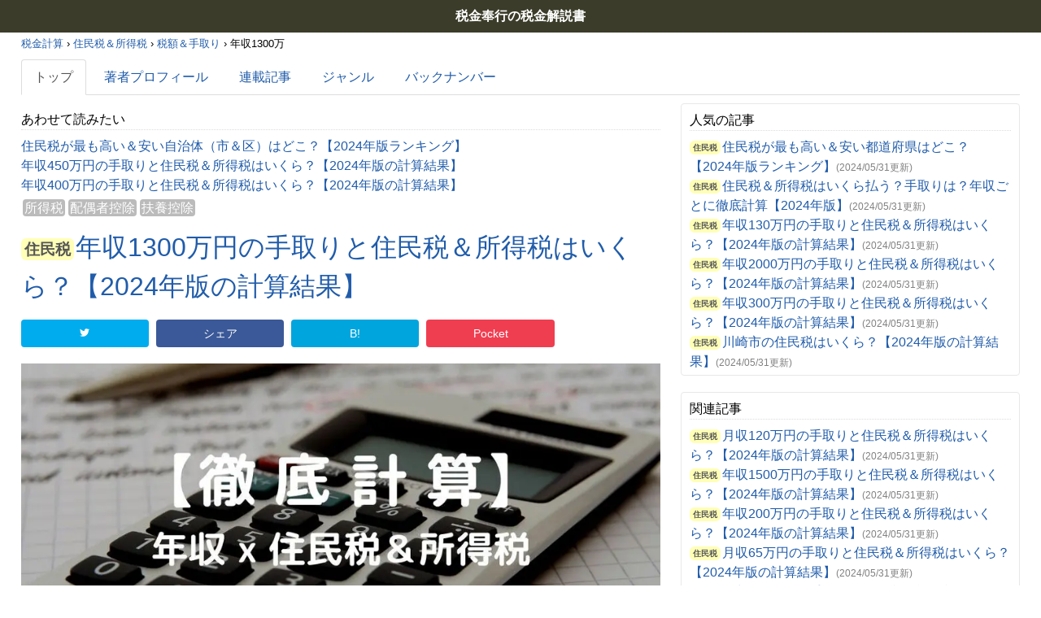

--- FILE ---
content_type: text/html
request_url: https://tax.salalive.com/post/inhabitant-tax-amount-1300/
body_size: 23315
content:
<!doctype html>
<html><head>
<meta charset="utf-8">
<meta http-equiv="X-UA-Compatible" content="IE=edge">
<title>年収1300万円の手取りと住民税＆所得税はいくら？【2024年版の計算結果】｜税金奉行の税金解説書</title>
<meta name="viewport" content="width=device-width">
<meta name="description" content="年収1300万円のサラリーマン（正社員・派遣社員・契約社員）やアルバイト・パートなどの場合の住民税（市民税＋都道府県民税）と所得税、社会保険料、手取りの目安額を令和6年度の税制で計算してみました。年収1300万円の場合で住民税は88万円、所得税は137万円、社会保険料は185万円で手取りは890万円となります。家族構成ごとの税金の違いや、年収1300万円をもらえる東京エレクトロンやリクルートホールディングスなどの会社、住宅ローンの目安も調べています。">
<meta name="keywords" content="">
<link rel="canonical" href="https://tax.salalive.com/post/inhabitant-tax-amount-1300/">
<link rel="alternate" type="application/atom+xml" title="Atom" href="/atom.xml"/>
<link rel="alternate" type="application/rss+xml" title="RSS2.0" href="/feed.xml"/>
<link rel="amphtml" href="https://tax.salalive.com/amp/post/inhabitant-tax-amount-1300/">
<script type="application/ld+json">{"@context":"http://schema.org","@type":"NewsArticle","mainEntityOfPage":{"@type":"WebPage","@id":"https://tax.salalive.com/post/inhabitant-tax-amount-1300/"},"headline":"年収1300万円の手取りと住民税＆所得税はいくら？【2024年版の計算結果】","image":{"@type":"ImageObject","url":"https://tax.salalive.com/img/ogp/revenue-tax.jpg","height":630,"width":1200},"publisher":{"@type":"Organization","name":"Salalive.com","logo":{"@type":"ImageObject","url":"https://tax.salalive.com/img/logo/salalive.com.png","width":384,"height":60}},"author":{"@type":"Person","name":"税金奉行"},"description":"年収1300万円のサラリーマン（正社員・派遣社員・契約社員）やアルバイト・パートなどの場合の住民税（市民税＋都道府県民税）と所得税、社会保険料、手取りの目安額を令和6年度の税制で計算してみました。年収1300万円の場合で住民税は88万円、所得税は137万円、社会保険料は185万円で手取りは890万円となります。家族構成ごとの税金の違いや、年収1300万円をもらえる東京エレクトロンやリクルートホールディングスなどの会社、住宅ローンの目安も調べています。","datePublished":"2016-12-09 09:00:00 +0900","dateModified":"2024-05-31 09:00:00 +0900"}</script>
<script type="application/ld+json">{"@context":"http://schema.org","@type":"BreadcrumbList","itemListElement":[{"@type":"ListItem","position":1,"item":{"@id":"/","name":"税金計算"}},{"@type":"ListItem","position":2,"item":{"@id":"/post/revenue-tax-description/","name":"住民税＆所得税"}},{"@type":"ListItem","position":3,"item":{"@id":"/post/inhabitant-tax/","name":"税額＆手取り"}},{"@type":"ListItem","position":4,"item":{"@id":"/post/inhabitant-tax-amount-1300/","name":"年収1300万"}}]}</script>
<meta property="og:type" content="blog">
<meta property="og:title" content="年収1300万円の手取りと住民税＆所得税はいくら？【2024年版の計算結果】｜税金奉行の税金解説書">
<meta property="og:url" content="https://tax.salalive.com/post/inhabitant-tax-amount-1300/">
<meta property="og:description" content="年収1300万円のサラリーマン（正社員・派遣社員・契約社員）やアルバイト・パートなどの場合の住民税（市民税＋都道府県民税）と所得税、社会保険料、手取りの目安額を令和6年度の税制で計算してみました。年収1300万円の場合で住民税は88万円、所得税は137万円、社会保険料は185万円で手取りは890万円となります。家族構成ごとの税金の違いや、年収1300万円をもらえる東京エレクトロンやリクルートホールディングスなどの会社、住宅ローンの目安も調べています。">
<meta property="og:site_name" content="税金奉行の税金解説書">
<meta property="og:image" content="https://tax.salalive.com/img/ogp/revenue-tax.jpg">
<meta property="og:type" content="blog">
<meta name="twitter:card" content="player">
<meta name="twitter:player" content="https://www.youtube.com/embed/TVc-ThM0Zho">
<meta name="twitter:player:width" content="1280">
<meta name="twitter:player:height" content="720">
<meta name="twitter:card" content="summary" />
<meta name="twitter:site" content="@" />
<meta name="twitter:title" content="年収1300万円の手取りと住民税＆所得税はいくら？【2024年版の計算結果】｜税金奉行の税金解説書" />
<meta name="twitter:description" content="年収1300万円のサラリーマン（正社員・派遣社員・契約社員）やアルバイト・パートなどの場合の住民税（市民税＋都道府県民税）と所得税、社会保険料、手取りの目安額を令和6年度の税制で計算してみました。年収1300万円の場合で住民税は88万円、所得税は137万円、社会保険料は185万円で手取りは890万円となります。家族構成ごとの税金の違いや、年収1300万円をもらえる東京エレクトロンやリクルートホールディングスなどの会社、住宅ローンの目安も調べています。" />
<meta name="twitter:image" content="https://tax.salalive.com/img/ogp/revenue-tax.jpg" />
<meta name="twitter:url" content="https://tax.salalive.com/post/inhabitant-tax-amount-1300/" />
<style amp-custom>*{margin:0px;padding:0px;}body{font-family:"HiraKakuProN-W3","メイリオ",Helvetica,Arial,sans-serif;font-size:16px;line-height:1.5;font-weight:300;}h1,h2,h3{font-size:100%;font-weight:300;}input,select{border:solid 1px #ddd;border-radius:0.2rem;margin:0.2rem;padding:0.2rem;font-size:0.8rem;}table{border-collapse:collapse;}th,td{padding:8px;border:1px solid #ddd;}a{color:#205caa;text-decoration:none;}.align-left{text-align:left;}.align-right{text-align:right;}.bold{font-weight:bold;}.center{text-align:center;}.mhauto{margin-left:auto;margin-right:auto;}.v-center{align-items:center;}.clearfix{display:block;}.clearfix:after{clear:both;content:".";display:block;font-size:0;height:0;visibility:hidden;}.display-inline{display:inline;}.bg-light-gray{background-color:#f9f9f9;}.fg-white{color:#fff;}.fg-red{color:#ff0000;}.fg-blue{color:#0000ff;}.fg-gray{color:#666;}.fs100p{font-size:100%;}.fs32{font-size:32px;}.fs14{font-size:14px;}.fs12{font-size:12px;}.fs2rem{font-size:2rem;}.fs0p8rem{font-size:.8rem;}.hlist > li{display:inline-block;}.inline-block{display:inline-block;}.lh1{line-height:1;}.mb0{margin-bottom:0px;}.mb10{margin-bottom:10px;}.mb28{margin-bottom:28px;}.mr1rem{margin-right:1rem;}.mt0{margin-top:0px;}.mt4{margin-top:4px;}.mt10{margin-top:10px;}.p10{padding:10px;}.pt10{padding-top:10px;}.pb5{padding-bottom:5px;}.pb10{padding-bottom:10px;}.pl10{padding-left:10px;}.pr10{padding-right:10px;}.ph10{padding-left:10px;padding-right:10px;}.middle{vertical-align:middle;}.nolist{list-style:none;}.dotted-border-bottom{border-bottom:dotted 1px #ddd;}.btn-primary{color:#fff;background-color:#428bca;border-color:#357ebd;}.btn-primary:hover{background-color:#357ebd;text-decoration:none;}.btn{display:inline-block;margin-bottom:0;font-weight:normal;text-align:center;vertical-align:middle;cursor:pointer;background-image:none;border:1px solid transparent;white-space:auto;border-radius:4px;-webkit-user-select:none;-moz-user-select:none;-ms-user-select:none;user-select:none;}.btn-large{padding:8px 16px;font-size:18px;line-height:18px;}.box-info{border-radius:.5rem;border:solid 2px #5b8bd0;background-color:#f0f7ff;padding:1rem;margin:1rem;}.header{background:#3c3c2a;box-sizing:border-box;color:#fff;font-size:16px;font-weight:bold;height:40px;line-height:40px;padding:0 10px;text-align:center;width:100%;}.header a{color:#fff;text-decoration:none;}.site-footer{background-color:#eee;border:none;color:#828282;font-size:13px;letter-spacing:-.3px;margin-top:14px;width:100%;}.site-footer ul{list-style:none;}.site-footer a{color:#828282;}.ft-content{padding:20px;}.ft-box{background-color:#ddd;border-radius:10px;margin-bottom:10px;padding:10px;}.ft-title{font-weight:600;}.ft-link + .ft-link:before{position:relative;content:"|";color:#828282;padding-left:4px;padding-right:4px;}.top-navigation{display:block;padding:10px 0px;}.nav-tabs{border-bottom:1px solid #ddd;}.nav{padding-left:0;margin-bottom:0;list-style:none;}.nav-tabs > li{margin-bottom:-1px;}.nav > li{display:inline-block;}.nav-tabs > li > a{margin-right:2px;line-height:1.42857143;border:1px solid transparent;border-radius:4px 4px 0 0;}.nav > li > a{display:block;padding:10px 15px;}.nav > li.active > a{color:#555;cursor:default;background-color:#fff;border:1px solid #ddd;border-bottom-color:transparent;}.breadcrumbs{font-size:.8rem;list-style-type:none;margin-top:4px;}.breadcrumbs li{display:inline-block;}.post-tags{font-size:16px;margin-bottom:8px;}.post-tags a{background-color:#bbb;border-radius:4px;color:#fff;line-height:32px;margin:2px;padding:2px;}.post-header{font-size:32px;}.post-title{color:#555;}.post-title-meta{font-size:12px;color:#818181;}.post-title-category{font-size:14px;}.post-title-category a{color:#888;}.title-mark{background-color:#b7ffff;border-radius:6px;color:#555;font-size:60%;font-weight:600;margin-right:2px;padding:3px 4px;vertical-align:middle;}.post-description-link{margin:8px;}.post-summary-date{font-weight:500;color:#666;}.post-summary h2{font-size:26px;letter-spacing:-1px;}.post > *{margin:20px 0px;}.post form > *{margin:20px 0px;}.post h1{font-size:32px;font-weight:300;}.post h2{font-size:20px;font-weight:300;letter-spacing:-1px;border-bottom:dotted 1px #aaf;padding:0px 0px 8px;margin:32px 0px 16px;}.post h3{font-size:17px;font-weight:600;border-left:solid 8px #ddf;letter-spacing:-1px;padding:0px 0px 0px 8px;margin:20px 0px 10px;}.post pre{border:1px solid #d5d5e9;background-color:#eef;padding:8px 12px;border-radius:3px;white-space:pre-wrap;word-wrap:break-word;}.post > dl > dd{margin:8px 0px 8px 16px;}.post table{margin:1rem auto;}.post > ul,.post > ol{margin-left:1em;padding-left:1em;}.post > dl > dd > ul,.post > dl > dd > ol{margin-left:1em;}.post-content-description{background:#eee;border-radius:10px;color:#555;padding:12px 20px;}.post-description-link p{font-size:13px;color:#888;margin-left:1em;}.ad-box dt{background:url(/img/style/stripe-line.png) 0 0.5em repeat-x;}.ad-box dt .ad-title{background-color:#fff;color:#444;font-size:0.6em;margin-left:10px;padding:0px 10px;}.nav-box,.nav-box ul{list-style-type:none;}.nav-box > dt{border-bottom:dotted 1px #ddd;margin:8px 0px;}amp-social-share{color:#fff;font-weight:600;margin:0px 2px;width:60px;height:44px;vertical-align:top;}amp-social-share[type=hatena_bookmark]{display:inline-block;background-color:#00A4DE;}amp-social-share[type=pocket]{display:inline-block;background-color:#EF3E55;}.layout-header{margin:4px 0px;}.layout-center{float:left;margin-left:0px;width:64%;}.layout-sidebar{float:left;margin:0px 0px 4px 2%;padding:0px;width:34%;}.page-content{margin-left:2%;margin-right:2%;}.border-box{border:solid 1px #e8e8e8;border-radius:4px;}.border-solid{border-style:solid;}.border-gray{border-color:#e8e8e8;}.bw1{border-width:1px;}.bbw1{border-width:0 0 1px 0;}.br4{border-radius:4px;}.side-box{margin-bottom:20px;}.padding-box{padding:0px 10px 4px 10px;}.display-pc{display:inherit;}.display-mobile{display:none;}.balloon{border:1px solid #ddd;border-radius:16px;padding:16px;width:fit-content;}.nowrap{white-space:nowrap;}.columns{overflow:hidden;white-space:nowrap;}.column{display:inline-block;vertical-align:middle;white-space:normal;}.w24{width:24px;}.w60{width:60px;}.w120{width:120px;}.w20p{width:20%;}.w25p{width:25%;}.w80p{width:80%;}.w100p{width:100%;}.ht60{height:60px;}.flex{display:flex;}.row{flex-direction:row;}.flx1{flex:1;}@media screen and (max-width:960px){body{width:946px;}.layout-center{width:580px;}.layout-sidebar{width:308px;}}@media screen and (max-width:640px){body{width:100%;}.layout-center,.layout-sidebar{width:100%;margin:0px;float:none;}.page-content{margin-left:8px;margin-right:8px;}.border-box{border-style:none;}.padding-box{padding:0px;}.top-navigation,.feed-buttons{display:none;}.display-pc{display:none;}.display-mobile{display:inherit;}}</style>
<style>.sns-btn{color:#fff;display:inline-block;text-align:center;vertical-align:bottom;white-space:norap;border-radius:4px;font-size:14px;line-height:14px;padding:10px 0;-webkit-user-select:none;-moz-user-select:none;-ms-user-select:none;user-select:none;}.btn-twitter{background-color:#00acee;border-color:#009ad5;}.btn-twitter:hover{background-color:#0087bb;border-color:#006d97;}.btn-facebook{background-color:#3b5998;border-color:#344e86;}.btn-facebook:hover{background-color:#2d4373;border-color:#23345a;}.btn-hatena{background-color:#00A5DE;border-color:#0092c5;}.btn-hatena:hover{background-color:#007fab;border-color:#006587;}.btn-pocket{background-color:#f03e51;border-color:#ee263c;}.btn-pocket:hover{background-color:#e91229;border-color:#c81023;}.wh12{width:12px;height:12px;}</style>
<script async src="https://cdn.ampproject.org/v0.js"></script>
<script async custom-element="amp-social-share" src="https://cdn.ampproject.org/v0/amp-social-share-0.1.js"></script>
<script>
(function(i,s,o,g,r,a,m){i['GoogleAnalyticsObject']=r;i[r]=i[r]||function(){
(i[r].q=i[r].q||[]).push(arguments)},i[r].l=1*new Date();a=s.createElement(o),
m=s.getElementsByTagName(o)[0];a.async=1;a.src=g;m.parentNode.insertBefore(a,m)
})(window,document,'script','//www.google-analytics.com/analytics.js','ga');
ga('create', 'UA-53664731-10', 'auto');
ga('require', 'linkid', 'linkid.js');
ga('send', 'pageview');
</script>
<!-- Global site tag (gtag.js) - Google Analytics -->
<script async src="https://www.googletagmanager.com/gtag/js?id=G-KBTMEJ1KS3"></script>
<script>
window.dataLayer = window.dataLayer || [];
function gtag(){dataLayer.push(arguments);}
gtag('js', new Date());
gtag('config', 'G-KBTMEJ1KS3');
</script>
<script async src="//pagead2.googlesyndication.com/pagead/js/adsbygoogle.js"></script>
<script>
(adsbygoogle = window.adsbygoogle || []).push({
google_ad_client: "ca-pub-7168540472042077",
enable_page_level_ads: true
});
</script>
</head><body><div id="page">
<div class="header"><a href="/">税金奉行の税金解説書</a></div>
<div class="page-content clearfix">
<ol class="breadcrumbs">
<li><a href="/"><span>税金計算</span></a></li>
  ›
    
  
    
  <li><a href="/post/revenue-tax-description/"><span>住民税＆所得税</span></a></li>
  ›
    
  
    
  <li><a href="/post/inhabitant-tax/"><span>税額＆手取り</span></a></li>
  ›
    
  
    
  <li><span>年収1300万</span></li>
</ol>
<section class="top-navigation mt8 mb8"><ul class="nav nav-tabs" role="tablist">
<li class="active"><a href="#">トップ</a></li>
<li><a href="/author.html">著者プロフィール</a></li>
<li><a href="/categories.html">連載記事</a></li>
<li><a href="/genres.html">ジャンル</a></li>
<li><a href="/backnumber.html">バックナンバー</a></li>
</ul></section><div class="layout-center">
<dl class="nav-box">
<dt>あわせて読みたい</dt>
<dd><ul class="clearfix">
<li class="post-text-link"><span class="post-title-name lh1"><a href="/post/city-inhabitant-tax-ranking/">住民税が最も高い＆安い自治体（市＆区）はどこ？【2024年版ランキング】</a></span></li>
<li class="post-text-link"><span class="post-title-name lh1"><a href="/post/inhabitant-tax-amount-450/">年収450万円の手取りと住民税＆所得税はいくら？【2024年版の計算結果】</a></span></li>
<li class="post-text-link"><span class="post-title-name lh1"><a href="/post/inhabitant-tax-amount-400/">年収400万円の手取りと住民税＆所得税はいくら？【2024年版の計算結果】</a></span></li>
</ul></dd>
</dl>
<header class="post-header"><div class="post-tags">
<a href="/tags/tax/income-tax/">所得税</a><a href="/tags/tax/spouse-deduction/">配偶者控除</a><a href="/tags/tax/dependent-deduction/">扶養控除</a>
</div>
<span class="post-title-name lh1" style="font-size: 32px;"><a class="title-mark" style="background-color: #ffffb7" href="/tags/tax/inhabitant-tax/">住民税</a></span><h1 class="display-inline"><a href="/post/inhabitant-tax-amount-1300/">年収1300万円の手取りと住民税＆所得税はいくら？【2024年版の計算結果】</a></h1>
<div class="columns mb10 w100p">
<div class="column w20p center"><a class="sns-btn btn-twitter w100p" href="http://twitter.com/share?url=https://tax.salalive.com/post/inhabitant-tax-amount-1300/&amp;text=%E5%B9%B4%E5%8F%8E1300%E4%B8%87%E5%86%86%E3%81%AE%E6%89%8B%E5%8F%96%E3%82%8A%E3%81%A8%E4%BD%8F%E6%B0%91%E7%A8%8E%EF%BC%86%E6%89%80%E5%BE%97%E7%A8%8E%E3%81%AF%E3%81%84%E3%81%8F%E3%82%89%EF%BC%9F%E3%80%902024%E5%B9%B4%E7%89%88%E3%81%AE%E8%A8%88%E7%AE%97%E7%B5%90%E6%9E%9C%E3%80%91" target="_blank"><svg version="1.1" class="twitter-icon-svg wh12" xmlns="http://www.w3.org/2000/svg" xmlns:xlink="http://www.w3.org/1999/xlink" x="0px" y="0px" viewbox="0 0 16 16" enable-background="new 0 0 16 16" xml:space="preserve"><path fill="#fff" d="M15.969,3.058c-0.586,0.26-1.217,0.436-1.878,0.515c0.675-0.405,1.194-1.045,1.438-1.809
  c-0.632,0.375-1.332,0.647-2.076,0.793c-0.596-0.636-1.446-1.033-2.387-1.033c-1.806,0-3.27,1.464-3.27,3.27
  c0,0.256,0.029,0.506,0.085,0.745C5.163,5.404,2.753,4.102,1.14,2.124C0.859,2.607,0.698,3.168,0.698,3.767
  c0,1.134,0.577,2.135,1.455,2.722C1.616,6.472,1.112,6.325,0.671,6.08c0,0.014,0,0.027,0,0.041c0,1.584,1.127,2.906,2.623,3.206
  C3.02,9.402,2.731,9.442,2.433,9.442c-0.211,0-0.416-0.021-0.615-0.059c0.416,1.299,1.624,2.245,3.055,2.271
  c-1.119,0.877-2.529,1.4-4.061,1.4c-0.264,0-0.524-0.015-0.78-0.046c1.447,0.928,3.166,1.469,5.013,1.469
  c6.015,0,9.304-4.983,9.304-9.304c0-0.142-0.003-0.283-0.009-0.423C14.976,4.29,15.531,3.714,15.969,3.058z"></path></svg></a></div>
<div class="column w20p center"><a class="sns-btn btn-facebook w100p" href="http://www.facebook.com/share.php?u=https://tax.salalive.com/post/inhabitant-tax-amount-1300/" onclick="window.open(this.href, 'FBwindow', 'width=650, height=450, menubar=no, toolbar=no, scrollbars=yes'); return false;" target="_blank">シェア</a></div>
<div class="column w20p center"><a class="sns-btn btn-hatena w100p" href="http://b.hatena.ne.jp/add?mode=confirm&amp;url=https://tax.salalive.com/post/inhabitant-tax-amount-1300/&amp;title=%E5%B9%B4%E5%8F%8E1300%E4%B8%87%E5%86%86%E3%81%AE%E6%89%8B%E5%8F%96%E3%82%8A%E3%81%A8%E4%BD%8F%E6%B0%91%E7%A8%8E%EF%BC%86%E6%89%80%E5%BE%97%E7%A8%8E%E3%81%AF%E3%81%84%E3%81%8F%E3%82%89%EF%BC%9F%E3%80%902024%E5%B9%B4%E7%89%88%E3%81%AE%E8%A8%88%E7%AE%97%E7%B5%90%E6%9E%9C%E3%80%91" target="_blank">B!</a></div>
<div class="column w20p center"><a class="sns-btn btn-pocket w100p" href="http://getpocket.com/edit?url=https://tax.salalive.com/post/inhabitant-tax-amount-1300/&amp;title=%E5%B9%B4%E5%8F%8E1300%E4%B8%87%E5%86%86%E3%81%AE%E6%89%8B%E5%8F%96%E3%82%8A%E3%81%A8%E4%BD%8F%E6%B0%91%E7%A8%8E%EF%BC%86%E6%89%80%E5%BE%97%E7%A8%8E%E3%81%AF%E3%81%84%E3%81%8F%E3%82%89%EF%BC%9F%E3%80%902024%E5%B9%B4%E7%89%88%E3%81%AE%E8%A8%88%E7%AE%97%E7%B5%90%E6%9E%9C%E3%80%91" onclick="window.open(this.href, 'FBwindow', 'width=550, height=350, menubar=no, toolbar=no, scrollbars=yes'); return false;" target="_blank">Pocket</a></div>
<div class="column w20p"></div>
</div></header><article class="post"><amp-img class="w100p" src="/img/eyecatch/revenue-tax.jpg.webp" alt="年収1300万円の手取りと住民税＆所得税はいくら？【2024年版の計算結果】" width="960" height="504" layout="responsive"><amp-img class="w100p" src="/img/eyecatch/revenue-tax.jpg" alt="年収1300万円の手取りと住民税＆所得税はいくら？【2024年版の計算結果】" width="960" height="504" layout="responsive" fallback="fallback"></amp-img><noscript><img class="w100p" src="/img/eyecatch/revenue-tax.jpg.webp" alt="年収1300万円の手取りと住民税＆所得税はいくら？【2024年版の計算結果】" width="960" height="504"></noscript></amp-img><p class="post-content-description mt0 mb0">
      年収1300万円のサラリーマン（正社員・派遣社員・契約社員）やアルバイト・パートなどの場合の住民税（市民税＋都道府県民税）と所得税、社会保険料、手取りの目安額を令和6年度の税制で計算してみました。年収1300万円の場合で住民税は88万円、所得税は137万円、社会保険料は185万円で手取りは890万円となります。家族構成ごとの税金の違いや、年収1300万円をもらえる東京エレクトロンやリクルートホールディングスなどの会社、住宅ローンの目安も調べています。
      <span class="fs14">(2024/05/31更新)</span></p>
<div class="ad-box"><dl>
<dt><span class="ad-title">スポンサーリンク</span></dt>
<dd><div class="mb10 clearfix">
<script async src="//pagead2.googlesyndication.com/pagead/js/adsbygoogle.js"></script><!-- responsive-head --><ins class="adsbygoogle" style="display:block" data-ad-client="ca-pub-7168540472042077" data-ad-slot="9558615946" data-ad-format="auto"></ins><script>
      (adsbygoogle = window.adsbygoogle || []).push({});
      </script>
</div></dd>
</dl></div>
<div class="balloon"><div class="columns">
<div class="column w20p center"><div class="inline-block w60"><amp-img src="/img/figures/male-casual.question.png.webp" width="60" height="84" layout="responsive"><amp-img src="/img/figures/male-casual.question.png" width="60" height="84" layout="responsive" fallback="fallback"></amp-img><noscript><img src="/img/figures/male-casual.question.png.webp" width="60" height="84"></noscript></amp-img></div></div>
<div class="column w80p center"><div class="inline-block align-left ph10">いつも給料から税金分が引かれているけど、年収1300万円のサラリーマンの税金っていくらくらいなんだろう？</div></div>
</div></div>
<div class="w100p align-right"><div class="balloon inline-block"><div class="columns">
<div class="column w80p center"><div class="inline-block align-left ph10">収入に対してかかる税金には住民税と所得税があります。<br>今回は年収1300万円の場合に住民税と所得税がいくらくらいになるか計算してみましょう。</div></div>
<div class="column w20p center"><div class="inline-block w60"><amp-img src="/img/figures/female-formal.normal.png.webp" width="60" height="74" layout="responsive"><amp-img src="/img/figures/female-formal.normal.png" width="60" height="74" layout="responsive" fallback="fallback"></amp-img><noscript><img src="/img/figures/female-formal.normal.png.webp" width="60" height="74"></noscript></amp-img></div></div>
</div></div></div>
<p>以前の記事で<a href="/post/inhabitant-tax/">手取りと住民税＆所得税の計算</a>をしましたが、今回は年収1300万円に絞って税金を計算してみます。</p>
<p>最初に計算結果を紹介すると、年収1300万円の場合の住民税は<strong>88万円</strong>、所得税は<strong>137万円</strong>、社会保険料は<strong>185万円</strong>で手取りは<strong>890万円</strong>となります。</p>
<p>こちらは独身の場合ですが、 子供がいたりすると税金が控除されて安くなります。</p>
<p>ただし、年収1300万円の場合は配偶者控除が使えないので、残念ながら結婚していても税金の控除はありません。</p>
<p>年収1300万円の場合の家族構成ごとの税金や手取り額を計算してみるとこのようになります。</p>
<h3 id="section">年収1300万円の家族の手取りと住民税＆所得税</h3>
<table>
<thead><tr>
<th style="text-align: center">家族構成</th>
<th style="text-align: center">住民税</th>
<th style="text-align: center">所得税</th>
<th style="text-align: center">手取り</th>
</tr></thead>
<tbody>
<tr>
<td style="text-align: center">独身</td>
<td style="text-align: center">88万円</td>
<td style="text-align: center">137万円</td>
<td style="text-align: center">890万円</td>
</tr>
<tr>
<td style="text-align: center">子供１人</td>
<td style="text-align: center">84.7万円</td>
<td style="text-align: center">128万円</td>
<td style="text-align: center">902万円</td>
</tr>
<tr>
<td style="text-align: center">子供２人</td>
<td style="text-align: center">81.4万円</td>
<td style="text-align: center">120万円</td>
<td style="text-align: center">914万円</td>
</tr>
</tbody>
</table>
<p>ちなみにこちらは子供が高校生の場合で計算しています。</p>
<div class="ad-box"><dl>
<dt><span class="ad-title">スポンサーリンク</span></dt>
<dd>
<script async="" src="//pagead2.googlesyndication.com/pagead/js/adsbygoogle.js"></script><!-- responsive-inside --><ins class="adsbygoogle" style="display:block" data-ad-client="ca-pub-7168540472042077" data-ad-slot="7770277548" data-ad-format="auto"></ins><script>
      (adsbygoogle = window.adsbygoogle || []).push({});
      </script>
</dd>
</dl></div>
<div class="balloon"><div class="columns">
<div class="column w20p center"><div class="inline-block w60"><amp-img src="/img/figures/male-casual.distressed.png.webp" width="60" height="70" layout="responsive"><amp-img src="/img/figures/male-casual.distressed.png" width="60" height="70" layout="responsive" fallback="fallback"></amp-img><noscript><img src="/img/figures/male-casual.distressed.png.webp" width="60" height="70"></noscript></amp-img></div></div>
<div class="column w80p center"><div class="inline-block align-left ph10">税金と社会保険料の負担って結構大きいんですね。</div></div>
</div></div>
<div class="w100p align-right"><div class="balloon inline-block"><div class="columns">
<div class="column w80p center"><div class="inline-block align-left ph10">そうですね。だからこそ税金の控除の仕組みを活用して税金を減らすことも大事になってきます。</div></div>
<div class="column w20p center"><div class="inline-block w60"><amp-img src="/img/figures/female-formal.normal.png.webp" width="60" height="74" layout="responsive"><amp-img src="/img/figures/female-formal.normal.png" width="60" height="74" layout="responsive" fallback="fallback"></amp-img><noscript><img src="/img/figures/female-formal.normal.png.webp" width="60" height="74"></noscript></amp-img></div></div>
</div></div></div>
<div class="balloon"><div class="columns">
<div class="column w20p center"><div class="inline-block w60"><amp-img src="/img/figures/male-casual.question.png.webp" width="60" height="84" layout="responsive"><amp-img src="/img/figures/male-casual.question.png" width="60" height="84" layout="responsive" fallback="fallback"></amp-img><noscript><img src="/img/figures/male-casual.question.png.webp" width="60" height="84"></noscript></amp-img></div></div>
<div class="column w80p center"><div class="inline-block align-left ph10">年収1300万円あたりで収入が増えたり減ったりした場合は税金の額はどうなるんでしょう？</div></div>
</div></div>
<div class="w100p align-right"><div class="balloon inline-block"><div class="columns">
<div class="column w80p center"><div class="inline-block align-left ph10">1万円刻みと10万円刻みで年収1300万円前後の税金の計算をするとこのようになりますよ。</div></div>
<div class="column w20p center"><div class="inline-block w60"><amp-img src="/img/figures/female-formal.normal.png.webp" width="60" height="74" layout="responsive"><amp-img src="/img/figures/female-formal.normal.png" width="60" height="74" layout="responsive" fallback="fallback"></amp-img><noscript><img src="/img/figures/female-formal.normal.png.webp" width="60" height="74"></noscript></amp-img></div></div>
</div></div></div>
<p>1万円刻みで年収1300万円前後の税金を計算するとこのようになります。</p>
<table>
<thead><tr>
<th style="text-align: center">年収</th>
<th style="text-align: center">住民税</th>
<th style="text-align: center">所得税</th>
<th style="text-align: center">手取り</th>
</tr></thead>
<tbody>
<tr>
<td style="text-align: center"><strong><a href="https://calc.salalive.com/sp/revenue_taxes/yi1295/" target="_blank">1295万円</a></strong></td>
<td style="text-align: center">87.5万円</td>
<td style="text-align: center">136万円</td>
<td style="text-align: center">887万円</td>
</tr>
<tr>
<td style="text-align: center"><strong><a href="https://calc.salalive.com/sp/revenue_taxes/yi1296/" target="_blank">1296万円</a></strong></td>
<td style="text-align: center">87.6万円</td>
<td style="text-align: center">136万円</td>
<td style="text-align: center">888万円</td>
</tr>
<tr>
<td style="text-align: center"><strong><a href="https://calc.salalive.com/sp/revenue_taxes/yi1297/" target="_blank">1297万円</a></strong></td>
<td style="text-align: center">87.7万円</td>
<td style="text-align: center">136万円</td>
<td style="text-align: center">888万円</td>
</tr>
<tr>
<td style="text-align: center"><strong><a href="https://calc.salalive.com/sp/revenue_taxes/yi1298/" target="_blank">1298万円</a></strong></td>
<td style="text-align: center">87.8万円</td>
<td style="text-align: center">137万円</td>
<td style="text-align: center">889万円</td>
</tr>
<tr>
<td style="text-align: center"><strong><a href="https://calc.salalive.com/sp/revenue_taxes/yi1299/" target="_blank">1299万円</a></strong></td>
<td style="text-align: center">87.9万円</td>
<td style="text-align: center">137万円</td>
<td style="text-align: center">890万円</td>
</tr>
<tr>
<td style="text-align: center"><strong>1300万円</strong></td>
<td style="text-align: center">88万円</td>
<td style="text-align: center">137万円</td>
<td style="text-align: center">890万円</td>
</tr>
<tr>
<td style="text-align: center"><strong><a href="https://calc.salalive.com/sp/revenue_taxes/yi1301/" target="_blank">1301万円</a></strong></td>
<td style="text-align: center">88万円</td>
<td style="text-align: center">137万円</td>
<td style="text-align: center">891万円</td>
</tr>
<tr>
<td style="text-align: center"><strong><a href="https://calc.salalive.com/sp/revenue_taxes/yi1302/" target="_blank">1302万円</a></strong></td>
<td style="text-align: center">88.1万円</td>
<td style="text-align: center">137万円</td>
<td style="text-align: center">891万円</td>
</tr>
<tr>
<td style="text-align: center"><strong><a href="https://calc.salalive.com/sp/revenue_taxes/yi1303/" target="_blank">1303万円</a></strong></td>
<td style="text-align: center">88.2万円</td>
<td style="text-align: center">138万円</td>
<td style="text-align: center">892万円</td>
</tr>
<tr>
<td style="text-align: center"><strong><a href="https://calc.salalive.com/sp/revenue_taxes/yi1304/" target="_blank">1304万円</a></strong></td>
<td style="text-align: center">88.3万円</td>
<td style="text-align: center">138万円</td>
<td style="text-align: center">892万円</td>
</tr>
<tr>
<td style="text-align: center"><strong><a href="https://calc.salalive.com/sp/revenue_taxes/yi1305/" target="_blank">1305万円</a></strong></td>
<td style="text-align: center">88.4万円</td>
<td style="text-align: center">138万円</td>
<td style="text-align: center">893万円</td>
</tr>
</tbody>
</table>
<div class="ad-box"><dl>
<dt><span class="ad-title">スポンサーリンク</span></dt>
<dd>
<script async="" src="//pagead2.googlesyndication.com/pagead/js/adsbygoogle.js"></script><!-- responsive-inside --><ins class="adsbygoogle" style="display:block" data-ad-client="ca-pub-7168540472042077" data-ad-slot="7770277548" data-ad-format="auto"></ins><script>
      (adsbygoogle = window.adsbygoogle || []).push({});
      </script>
</dd>
</dl></div>
<p>10万円刻みだとこうなります。</p>
<table>
<thead><tr>
<th style="text-align: center">年収</th>
<th style="text-align: center">住民税</th>
<th style="text-align: center">所得税</th>
<th style="text-align: center">手取り</th>
</tr></thead>
<tbody>
<tr>
<td style="text-align: center"><strong><a href="https://calc.salalive.com/sp/revenue_taxes/yi1250/" target="_blank">1250万円</a></strong></td>
<td style="text-align: center">83.7万円</td>
<td style="text-align: center">127万円</td>
<td style="text-align: center">861万円</td>
</tr>
<tr>
<td style="text-align: center"><strong><a href="https://calc.salalive.com/sp/revenue_taxes/yi1260/" target="_blank">1260万円</a></strong></td>
<td style="text-align: center">84.5万円</td>
<td style="text-align: center">129万円</td>
<td style="text-align: center">867万円</td>
</tr>
<tr>
<td style="text-align: center"><strong><a href="https://calc.salalive.com/sp/revenue_taxes/yi1270/" target="_blank">1270万円</a></strong></td>
<td style="text-align: center">85.4万円</td>
<td style="text-align: center">131万円</td>
<td style="text-align: center">873万円</td>
</tr>
<tr>
<td style="text-align: center"><strong><a href="https://calc.salalive.com/sp/revenue_taxes/yi1280/" target="_blank">1280万円</a></strong></td>
<td style="text-align: center">86.2万円</td>
<td style="text-align: center">133万円</td>
<td style="text-align: center">879万円</td>
</tr>
<tr>
<td style="text-align: center"><strong><a href="https://calc.salalive.com/sp/revenue_taxes/yi1290/" target="_blank">1290万円</a></strong></td>
<td style="text-align: center">87.1万円</td>
<td style="text-align: center">135万円</td>
<td style="text-align: center">884万円</td>
</tr>
<tr>
<td style="text-align: center"><strong>1300万円</strong></td>
<td style="text-align: center">88万円</td>
<td style="text-align: center">137万円</td>
<td style="text-align: center">890万円</td>
</tr>
<tr>
<td style="text-align: center"><strong><a href="https://calc.salalive.com/sp/revenue_taxes/yi1310/" target="_blank">1310万円</a></strong></td>
<td style="text-align: center">88.8万円</td>
<td style="text-align: center">139万円</td>
<td style="text-align: center">896万円</td>
</tr>
<tr>
<td style="text-align: center"><strong><a href="https://calc.salalive.com/sp/revenue_taxes/yi1320/" target="_blank">1320万円</a></strong></td>
<td style="text-align: center">89.7万円</td>
<td style="text-align: center">141万円</td>
<td style="text-align: center">902万円</td>
</tr>
<tr>
<td style="text-align: center"><strong><a href="https://calc.salalive.com/sp/revenue_taxes/yi1330/" target="_blank">1330万円</a></strong></td>
<td style="text-align: center">90.5万円</td>
<td style="text-align: center">143万円</td>
<td style="text-align: center">907万円</td>
</tr>
<tr>
<td style="text-align: center"><strong><a href="https://calc.salalive.com/sp/revenue_taxes/yi1340/" target="_blank">1340万円</a></strong></td>
<td style="text-align: center">91.4万円</td>
<td style="text-align: center">146万円</td>
<td style="text-align: center">913万円</td>
</tr>
<tr>
<td style="text-align: center"><strong><a href="https://calc.salalive.com/sp/revenue_taxes/yi1350/" target="_blank">1350万円</a></strong></td>
<td style="text-align: center">92.3万円</td>
<td style="text-align: center">148万円</td>
<td style="text-align: center">917万円</td>
</tr>
</tbody>
</table>
<div class="ad-box"><dl>
<dt><span class="ad-title">スポンサーリンク</span></dt>
<dd>
<script async="" src="//pagead2.googlesyndication.com/pagead/js/adsbygoogle.js"></script><!-- responsive-inside --><ins class="adsbygoogle" style="display:block" data-ad-client="ca-pub-7168540472042077" data-ad-slot="7770277548" data-ad-format="auto"></ins><script>
      (adsbygoogle = window.adsbygoogle || []).push({});
      </script>
</dd>
</dl></div>
<p>また、年収や家族構成などを入力して税金を計算する場合は<a href="https://calc.salalive.com/sp/revenue_taxes/" target="_blank">住民税・所得税・社会保険料・手取り額の自動計算ツール</a>が便利ですので、そちらを使ってみてください。</p>
<p>なお、住民税の税率は自治体によって微妙に変わってくるのですが、今回の記事では標準税率である均等割5000円、所得割10％で計算してみます。</p>
<p><a href="/post/revenue-tax-description/">住民税と所得税の目的や計算方法、納付方法などの記事</a>も書いていますので、「そもそも住民税とか所得税って？」という方はよろしければそちらも合わせてご覧ください。</p>
<h2 id="section-1">年収が手取りで1300万円の場合</h2>
<div class="balloon"><div class="columns">
<div class="column w20p center"><div class="inline-block w60"><amp-img src="/img/figures/male-casual.question.png.webp" width="60" height="84" layout="responsive"><amp-img src="/img/figures/male-casual.question.png" width="60" height="84" layout="responsive" fallback="fallback"></amp-img><noscript><img src="/img/figures/male-casual.question.png.webp" width="60" height="84"></noscript></amp-img></div></div>
<div class="column w80p center"><div class="inline-block align-left ph10">手取りで年収1300万円の場合はどうなるんでしょう？</div></div>
</div></div>
<div class="w100p align-right"><div class="balloon inline-block"><div class="columns">
<div class="column w80p center"><div class="inline-block align-left ph10">手取りで年収1300万円の場合は額面だと年収2133万円になるので、この年収で税額を計算します。</div></div>
<div class="column w20p center"><div class="inline-block w60"><amp-img src="/img/figures/female-formal.normal.png.webp" width="60" height="74" layout="responsive"><amp-img src="/img/figures/female-formal.normal.png" width="60" height="74" layout="responsive" fallback="fallback"></amp-img><noscript><img src="/img/figures/female-formal.normal.png.webp" width="60" height="74"></noscript></amp-img></div></div>
</div></div></div>
<p>手取りで年収1300万円の場合は、<a href="/post/inhabitant-tax/">住民税＆所得税の計算</a>を参考に額面での年収を逆算すると2133万円となります。</p>
<p>この場合の住民税は<strong>159万円</strong>、所得税は<strong>370万円</strong>、社会保険料は<strong>303万円</strong>で手取りは<strong>1300万円</strong>となります。</p>
<p>ここからは額面で年収1300万円の場合と手取りで年収1300万円の場合の両方の住民税と所得税の計算内容を詳しく説明します。</p>
<h2 id="section-2">給与所得控除を計算する</h2>
<p>まずは給与所得控除を計算します。</p>
<div class="balloon"><div class="columns">
<div class="column w20p center"><div class="inline-block w60"><amp-img src="/img/figures/male-casual.question.png.webp" width="60" height="84" layout="responsive"><amp-img src="/img/figures/male-casual.question.png" width="60" height="84" layout="responsive" fallback="fallback"></amp-img><noscript><img src="/img/figures/male-casual.question.png.webp" width="60" height="84"></noscript></amp-img></div></div>
<div class="column w80p center"><div class="inline-block align-left ph10">え？給与所得控除って何ですか？</div></div>
</div></div>
<div class="w100p align-right"><div class="balloon inline-block"><div class="columns">
<div class="column w80p center"><div class="inline-block align-left ph10">給与所得控除とは年収のうちの経費分です。<br>この分は税金がかからずに済みますよ。</div></div>
<div class="column w20p center"><div class="inline-block w60"><amp-img src="/img/figures/female-formal.normal.png.webp" width="60" height="74" layout="responsive"><amp-img src="/img/figures/female-formal.normal.png" width="60" height="74" layout="responsive" fallback="fallback"></amp-img><noscript><img src="/img/figures/female-formal.normal.png.webp" width="60" height="74"></noscript></amp-img></div></div>
</div></div></div>
<p>給与所得控除とは簡単に言うと</p>
<p><strong>「これだけの給料をもらっているなら、スーツを買ったりカバンを買ったり靴を買ったりして、仕事関係でこれくらいは使うよね」</strong></p>
<p>という額で、税金を計算するときは給与収入からこの額を経費として引いて計算して良いことになっています。</p>
<div class="balloon"><div class="columns">
<div class="column w20p center"><div class="inline-block w60"><amp-img src="/img/figures/male-casual.question.png.webp" width="60" height="84" layout="responsive"><amp-img src="/img/figures/male-casual.question.png" width="60" height="84" layout="responsive" fallback="fallback"></amp-img><noscript><img src="/img/figures/male-casual.question.png.webp" width="60" height="84"></noscript></amp-img></div></div>
<div class="column w80p center"><div class="inline-block align-left ph10">給与所得控除はいくらくらいなんでしょう？</div></div>
</div></div>
<div class="w100p align-right"><div class="balloon inline-block"><div class="columns">
<div class="column w80p center"><div class="inline-block align-left ph10">給与所得控除の金額は年収によって変わります。<br>年収が多くなるとその分控除額も大きくなりますよ。</div></div>
<div class="column w20p center"><div class="inline-block w60"><amp-img src="/img/figures/female-formal.normal.png.webp" width="60" height="74" layout="responsive"><amp-img src="/img/figures/female-formal.normal.png" width="60" height="74" layout="responsive" fallback="fallback"></amp-img><noscript><img src="/img/figures/female-formal.normal.png.webp" width="60" height="74"></noscript></amp-img></div></div>
</div></div></div>
<p>年収ごとの給与所得控除額は</p>
<table>
<thead><tr>
<th style="text-align: center">年収</th>
<th style="text-align: center">給与所得控除額</th>
</tr></thead>
<tbody>
<tr>
<td style="text-align: center">55万円まで</td>
<td style="text-align: center">全額</td>
</tr>
<tr>
<td style="text-align: center">162.5万円まで</td>
<td style="text-align: center">55万円</td>
</tr>
<tr>
<td style="text-align: center">180万円まで</td>
<td style="text-align: center">収入 x 40％ ー 10万円</td>
</tr>
<tr>
<td style="text-align: center">360万円まで</td>
<td style="text-align: center">収入 x 30％ ＋ 8万円</td>
</tr>
<tr>
<td style="text-align: center">660万円まで</td>
<td style="text-align: center">収入 x 20％ ＋ 44万円</td>
</tr>
<tr>
<td style="text-align: center">850万円まで</td>
<td style="text-align: center">収入 x 10％ ＋ 110万円</td>
</tr>
<tr>
<td style="text-align: center">850万円以上</td>
<td style="text-align: center">195万円</td>
</tr>
</tbody>
</table>
<p>となります。</p>
<div class="balloon"><div class="columns">
<div class="column w20p center"><div class="inline-block w60"><amp-img src="/img/figures/male-casual.normal.png.webp" width="60" height="80" layout="responsive"><amp-img src="/img/figures/male-casual.normal.png" width="60" height="80" layout="responsive" fallback="fallback"></amp-img><noscript><img src="/img/figures/male-casual.normal.png.webp" width="60" height="80"></noscript></amp-img></div></div>
<div class="column w80p center"><div class="inline-block align-left ph10">年収が850万円を超えるとそれ以上増えても控除額は変わらないんですね。</div></div>
</div></div>
<div class="w100p align-right"><div class="balloon inline-block"><div class="columns">
<div class="column w80p center"><div class="inline-block align-left ph10">そうですね。<br>上限額を超えると年収が850万円でも2000万円でも控除額は変わりません。</div></div>
<div class="column w20p center"><div class="inline-block w60"><amp-img src="/img/figures/female-formal.normal.png.webp" width="60" height="74" layout="responsive"><amp-img src="/img/figures/female-formal.normal.png" width="60" height="74" layout="responsive" fallback="fallback"></amp-img><noscript><img src="/img/figures/female-formal.normal.png.webp" width="60" height="74"></noscript></amp-img></div></div>
</div></div></div>
<p>この表から年収1300万円の場合の給与所得控除の額を計算するとこうなります。</p>
<pre><code>額面で年収1300万円：年収1300万円 x 0％ ＋ 195万円 = 195万円
手取り年収1300万円：年収2133万円 x 0％ ＋ 195万円 = 195万円
</code></pre>
<div class="ad-box"><dl>
<dt><span class="ad-title">スポンサーリンク</span></dt>
<dd>
<script async="" src="//pagead2.googlesyndication.com/pagead/js/adsbygoogle.js"></script><!-- responsive-inside --><ins class="adsbygoogle" style="display:block" data-ad-client="ca-pub-7168540472042077" data-ad-slot="7770277548" data-ad-format="auto"></ins><script>
      (adsbygoogle = window.adsbygoogle || []).push({});
      </script>
</dd>
</dl></div>
<h2 id="section-3">社会保険料の支払額</h2>
<p>次は社会保険料の支払額を調べます。</p>
<div class="balloon"><div class="columns">
<div class="column w20p center"><div class="inline-block w60"><amp-img src="/img/figures/male-casual.question.png.webp" width="60" height="84" layout="responsive"><amp-img src="/img/figures/male-casual.question.png" width="60" height="84" layout="responsive" fallback="fallback"></amp-img><noscript><img src="/img/figures/male-casual.question.png.webp" width="60" height="84"></noscript></amp-img></div></div>
<div class="column w80p center"><div class="inline-block align-left ph10">社会保険料ってなんの支払いですか？<br>どう税金に関係するんでしょう？</div></div>
</div></div>
<div class="w100p align-right"><div class="balloon inline-block"><div class="columns">
<div class="column w80p center"><div class="inline-block align-left ph10">社会保険料というのは主に<b>健康保険</b>・<b>厚生年金</b>・<b>雇用保険</b>の３つです。<br>この支払いも住民税と所得税の控除に使えるようになっています。</div></div>
<div class="column w20p center"><div class="inline-block w60"><amp-img src="/img/figures/female-formal.normal.png.webp" width="60" height="74" layout="responsive"><amp-img src="/img/figures/female-formal.normal.png" width="60" height="74" layout="responsive" fallback="fallback"></amp-img><noscript><img src="/img/figures/female-formal.normal.png.webp" width="60" height="74"></noscript></amp-img></div></div>
</div></div></div>
<p>健康保険は<strong>治療費を安く済ませるための保険</strong>で、病院で治療をした時に治療費の３０％の支払いで済むようになります。</p>
<p>厚生年金は<strong>年金の上乗せ分</strong>で、厚生年金を払っているとその分支給される年金が結構上乗せされます。</p>
<p>雇用保険は<strong>仕事をしていない期間にお金をもらうための保険</strong>で、加入していると失業時には失業保険が、育児休業時には育児休業給付金がもらえたりします。</p>
<p>このあたりの社会保険料もほとんど税金のようなものなので、税金を計算する際は収入から引いて計算することができます。</p>
<div class="balloon"><div class="columns">
<div class="column w20p center"><div class="inline-block w60"><amp-img src="/img/figures/male-casual.question.png.webp" width="60" height="84" layout="responsive"><amp-img src="/img/figures/male-casual.question.png" width="60" height="84" layout="responsive" fallback="fallback"></amp-img><noscript><img src="/img/figures/male-casual.question.png.webp" width="60" height="84"></noscript></amp-img></div></div>
<div class="column w80p center"><div class="inline-block align-left ph10">社会保険料はいくらくらい支払うんでしょう？</div></div>
</div></div>
<div class="w100p align-right"><div class="balloon inline-block"><div class="columns">
<div class="column w80p center"><div class="inline-block align-left ph10">健康保険料・厚生年金・雇用保険料で年収の14.22％くらいになるのが一般的です。</div></div>
<div class="column w20p center"><div class="inline-block w60"><amp-img src="/img/figures/female-formal.normal.png.webp" width="60" height="74" layout="responsive"><amp-img src="/img/figures/female-formal.normal.png" width="60" height="74" layout="responsive" fallback="fallback"></amp-img><noscript><img src="/img/figures/female-formal.normal.png.webp" width="60" height="74"></noscript></amp-img></div></div>
</div></div></div>
<p>年収1300万円の場合は健康保険料が年収の4.985％、厚生年金が年収の8.737％、雇用保険が年収の0.5％となるので、合計すると社会保険料は年収の14.22％ほどになります。</p>
<p>社会保険料の額を年収の14.22％として年間の社会保険料の目安額を計算すると</p>
<pre><code>額面で年収1300万円：年収1300万円 x 14.22％ = 185万円
手取り年収1300万円：年収2133万円 x 14.22％ = 303万円
</code></pre>
<p>となります。</p>
<div class="balloon"><div class="columns">
<div class="column w20p center"><div class="inline-block w60"><amp-img src="/img/figures/male-casual.normal.png.webp" width="60" height="80" layout="responsive"><amp-img src="/img/figures/male-casual.normal.png" width="60" height="80" layout="responsive" fallback="fallback"></amp-img><noscript><img src="/img/figures/male-casual.normal.png.webp" width="60" height="80"></noscript></amp-img></div></div>
<div class="column w80p center"><div class="inline-block align-left ph10">社会保険料は年収が増えるほど支払いも多くなるんですね。</div></div>
</div></div>
<div class="w100p align-right"><div class="balloon inline-block"><div class="columns">
<div class="column w80p center"><div class="inline-block align-left ph10">そうですね。<br>健康保険料と厚生年金と雇用保険料は年収の〇〇％という計算をするので、負担額は年収に応じて増えていきます。</div></div>
<div class="column w20p center"><div class="inline-block w60"><amp-img src="/img/figures/female-formal.normal.png.webp" width="60" height="74" layout="responsive"><amp-img src="/img/figures/female-formal.normal.png" width="60" height="74" layout="responsive" fallback="fallback"></amp-img><noscript><img src="/img/figures/female-formal.normal.png.webp" width="60" height="74"></noscript></amp-img></div></div>
</div></div></div>
<div class="ad-box"><dl>
<dt><span class="ad-title">スポンサーリンク</span></dt>
<dd>
<script async="" src="//pagead2.googlesyndication.com/pagead/js/adsbygoogle.js"></script><!-- responsive-inside --><ins class="adsbygoogle" style="display:block" data-ad-client="ca-pub-7168540472042077" data-ad-slot="7770277548" data-ad-format="auto"></ins><script>
      (adsbygoogle = window.adsbygoogle || []).push({});
      </script>
</dd>
</dl></div>
<h2 id="section-4">住民税と所得税の基礎控除</h2>
<p>住民税と所得税には基礎控除があります。</p>
<div class="balloon"><div class="columns">
<div class="column w20p center"><div class="inline-block w60"><amp-img src="/img/figures/male-casual.question.png.webp" width="60" height="84" layout="responsive"><amp-img src="/img/figures/male-casual.question.png" width="60" height="84" layout="responsive" fallback="fallback"></amp-img><noscript><img src="/img/figures/male-casual.question.png.webp" width="60" height="84"></noscript></amp-img></div></div>
<div class="column w80p center"><div class="inline-block align-left ph10">住民税と所得税の基礎控除ってなんですか？</div></div>
</div></div>
<div class="w100p align-right"><div class="balloon inline-block"><div class="columns">
<div class="column w80p center"><div class="inline-block align-left ph10">基礎控除は普通の収入であれば基本的には同じ金額となる控除です。<br>住民税と所得税ではそれぞれ違う控除額となっています。</div></div>
<div class="column w20p center"><div class="inline-block w60"><amp-img src="/img/figures/female-formal.normal.png.webp" width="60" height="74" layout="responsive"><amp-img src="/img/figures/female-formal.normal.png" width="60" height="74" layout="responsive" fallback="fallback"></amp-img><noscript><img src="/img/figures/female-formal.normal.png.webp" width="60" height="74"></noscript></amp-img></div></div>
</div></div></div>
<p>基礎控除も税金を計算する時に収入から引くことができます。</p>
<p>令和２年以降の住民税と所得税の基礎控除額はこのようになっています。</p>
<table>
<thead><tr>
<th style="text-align: center">所得金額</th>
<th style="text-align: center">基礎控除<br>（住民税）</th>
<th style="text-align: center">基礎控除<br>（所得税）</th>
</tr></thead>
<tbody>
<tr>
<td style="text-align: center">2400万円まで</td>
<td style="text-align: center">43万円</td>
<td style="text-align: center">48万円</td>
</tr>
<tr>
<td style="text-align: center">2450万円まで</td>
<td style="text-align: center">29万円</td>
<td style="text-align: center">32万円</td>
</tr>
<tr>
<td style="text-align: center">2500万円まで</td>
<td style="text-align: center">15万円</td>
<td style="text-align: center">16万円</td>
</tr>
<tr>
<td style="text-align: center">2500万円以上</td>
<td style="text-align: center">0円</td>
<td style="text-align: center">0円</td>
</tr>
</tbody>
</table>
<div class="ad-box"><dl>
<dt><span class="ad-title">スポンサーリンク</span></dt>
<dd>
<script async="" src="//pagead2.googlesyndication.com/pagead/js/adsbygoogle.js"></script><!-- responsive-inside --><ins class="adsbygoogle" style="display:block" data-ad-client="ca-pub-7168540472042077" data-ad-slot="7770277548" data-ad-format="auto"></ins><script>
      (adsbygoogle = window.adsbygoogle || []).push({});
      </script>
</dd>
</dl></div>
<h2 id="section-5">住民税と所得税の控除合計額を計算する</h2>
<p>続いて給与所得控除、社会保険料控除、基礎控除を合計して住民税と所得税の控除合計額を計算します。</p>
<p>年収1300万円の場合の住民税控除の合計額を計算するとこのようになります。</p>
<pre><code>額面で年収1300万円：給与所得控除 195万円 + 社会保険料控除 185万円 + 基礎控除 43万円 = 423万円
手取り年収1300万円：給与所得控除 195万円 + 社会保険料控除 303万円 + 基礎控除 43万円 = 541万円
</code></pre>
<p>また、所得税控除の合計額はこのようになります。</p>
<pre><code>額面で年収1300万円：給与所得控除 195万円 + 社会保険料控除 185万円 + 基礎控除 48万円 = 428万円
手取り年収1300万円：給与所得控除 195万円 + 社会保険料控除 303万円 + 基礎控除 48万円 = 546万円
</code></pre>
<div class="balloon"><div class="columns">
<div class="column w20p center"><div class="inline-block w60"><amp-img src="/img/figures/male-casual.normal.png.webp" width="60" height="80" layout="responsive"><amp-img src="/img/figures/male-casual.normal.png" width="60" height="80" layout="responsive" fallback="fallback"></amp-img><noscript><img src="/img/figures/male-casual.normal.png.webp" width="60" height="80"></noscript></amp-img></div></div>
<div class="column w80p center"><div class="inline-block align-left ph10">住民税と所得税で控除の合計額って少し違うんですね。</div></div>
</div></div>
<div class="w100p align-right"><div class="balloon inline-block"><div class="columns">
<div class="column w80p center"><div class="inline-block align-left ph10">所得税の方が住民税より基礎控除が5万円高いので、控除合計額もその分高くなっています。</div></div>
<div class="column w20p center"><div class="inline-block w60"><amp-img src="/img/figures/female-formal.normal.png.webp" width="60" height="74" layout="responsive"><amp-img src="/img/figures/female-formal.normal.png" width="60" height="74" layout="responsive" fallback="fallback"></amp-img><noscript><img src="/img/figures/female-formal.normal.png.webp" width="60" height="74"></noscript></amp-img></div></div>
</div></div></div>
<div class="ad-box"><dl>
<dt><span class="ad-title">スポンサーリンク</span></dt>
<dd>
<script async="" src="//pagead2.googlesyndication.com/pagead/js/adsbygoogle.js"></script><!-- responsive-inside --><ins class="adsbygoogle" style="display:block" data-ad-client="ca-pub-7168540472042077" data-ad-slot="7770277548" data-ad-format="auto"></ins><script>
      (adsbygoogle = window.adsbygoogle || []).push({});
      </script>
</dd>
</dl></div>
<h2 id="section-6">住民税と所得税の課税対象額を計算する</h2>
<p>年収から控除額を引いて住民税の課税対象額を計算するとこうなります。</p>
<pre><code>額面で年収1300万円：年収1300万円 - 住民税控除 423万円 = 877万円
手取り年収1300万円：年収2133万円 - 住民税控除 541万円 = 1590万円
</code></pre>
<p>所得税の課税対象額はこのようになります。</p>
<pre><code>額面で年収1300万円：年収1300万円 - 所得税控除 428万円 = 872万円
手取り年収1300万円：年収2133万円 - 所得税控除 546万円 = 1590万円
</code></pre>
<div class="balloon"><div class="columns">
<div class="column w20p center"><div class="inline-block w60"><amp-img src="/img/figures/male-casual.normal.png.webp" width="60" height="80" layout="responsive"><amp-img src="/img/figures/male-casual.normal.png" width="60" height="80" layout="responsive" fallback="fallback"></amp-img><noscript><img src="/img/figures/male-casual.normal.png.webp" width="60" height="80"></noscript></amp-img></div></div>
<div class="column w80p center"><div class="inline-block align-left ph10">住民税も所得税も控除額を引いても結構収入に税金かかってくるんですね。</div></div>
</div></div>
<div class="w100p align-right"><div class="balloon inline-block"><div class="columns">
<div class="column w80p center"><div class="inline-block align-left ph10">そうですね。<br>年収1300万円ほどある場合はどうしても税金がかかる収入も多くなってしまいます。</div></div>
<div class="column w20p center"><div class="inline-block w60"><amp-img src="/img/figures/female-formal.normal.png.webp" width="60" height="74" layout="responsive"><amp-img src="/img/figures/female-formal.normal.png" width="60" height="74" layout="responsive" fallback="fallback"></amp-img><noscript><img src="/img/figures/female-formal.normal.png.webp" width="60" height="74"></noscript></amp-img></div></div>
</div></div></div>
<div class="ad-box"><dl>
<dt><span class="ad-title">スポンサーリンク</span></dt>
<dd>
<script async="" src="//pagead2.googlesyndication.com/pagead/js/adsbygoogle.js"></script><!-- responsive-inside --><ins class="adsbygoogle" style="display:block" data-ad-client="ca-pub-7168540472042077" data-ad-slot="7770277548" data-ad-format="auto"></ins><script>
      (adsbygoogle = window.adsbygoogle || []).push({});
      </script>
</dd>
</dl></div>
<h2 id="section-7">住民税額を計算する</h2>
<div class="w100p align-right"><div class="balloon inline-block"><div class="columns">
<div class="column w80p center"><div class="inline-block align-left ph10">課税対象額の計算が済んだので、次は税額の計算を計算します。</div></div>
<div class="column w20p center"><div class="inline-block w60"><amp-img src="/img/figures/female-formal.normal.png.webp" width="60" height="74" layout="responsive"><amp-img src="/img/figures/female-formal.normal.png" width="60" height="74" layout="responsive" fallback="fallback"></amp-img><noscript><img src="/img/figures/female-formal.normal.png.webp" width="60" height="74"></noscript></amp-img></div></div>
</div></div></div>
<div class="balloon"><div class="columns">
<div class="column w20p center"><div class="inline-block w60"><amp-img src="/img/figures/male-casual.normal.png.webp" width="60" height="80" layout="responsive"><amp-img src="/img/figures/male-casual.normal.png" width="60" height="80" layout="responsive" fallback="fallback"></amp-img><noscript><img src="/img/figures/male-casual.normal.png.webp" width="60" height="80"></noscript></amp-img></div></div>
<div class="column w80p center"><div class="inline-block align-left ph10">とうとう本題ですね！</div></div>
</div></div>
<div class="w100p align-right"><div class="balloon inline-block"><div class="columns">
<div class="column w80p center"><div class="inline-block align-left ph10">まずは住民税から計算しますね。</div></div>
<div class="column w20p center"><div class="inline-block w60"><amp-img src="/img/figures/female-formal.normal.png.webp" width="60" height="74" layout="responsive"><amp-img src="/img/figures/female-formal.normal.png" width="60" height="74" layout="responsive" fallback="fallback"></amp-img><noscript><img src="/img/figures/female-formal.normal.png.webp" width="60" height="74"></noscript></amp-img></div></div>
</div></div></div>
<p>住民税額は、計算した課税対象額に税率10％をかけて均等割5000円を足して調整控除を引くと計算できます。</p>
<p>なお、住民税の税率は自治体によって微妙に変わってくるのですが、今回の記事では標準税率の均等割と所得割で計算します。</p>
<pre><code>額面で年収1300万円：所得割 877万円 x 10％ ＋ 均等割 5000円 - 調整控除 2500円 = 88万円
手取り年収1300万円：所得割 1590万円 x 10％ ＋ 均等割 5000円 - 調整控除 2500円 = 159万円
</code></pre>
<div class="balloon"><div class="columns">
<div class="column w20p center"><div class="inline-block w60"><amp-img src="/img/figures/male-casual.question.png.webp" width="60" height="84" layout="responsive"><amp-img src="/img/figures/male-casual.question.png" width="60" height="84" layout="responsive" fallback="fallback"></amp-img><noscript><img src="/img/figures/male-casual.question.png.webp" width="60" height="84"></noscript></amp-img></div></div>
<div class="column w80p center"><div class="inline-block align-left ph10">所得割が税率で均等割が定額なんですね。<br>最後に引かれてる調整控除ってなんですか？</div></div>
</div></div>
<div class="w100p align-right"><div class="balloon inline-block"><div class="columns">
<div class="column w80p center"><div class="inline-block align-left ph10">平成19年に所得税の税率を下げる代わりに住民税の税率を上げたのですが、その時に税金の合計額が変わらないようにするために調整控除という仕組みができました。</div></div>
<div class="column w20p center"><div class="inline-block w60"><amp-img src="/img/figures/female-formal.normal.png.webp" width="60" height="74" layout="responsive"><amp-img src="/img/figures/female-formal.normal.png" width="60" height="74" layout="responsive" fallback="fallback"></amp-img><noscript><img src="/img/figures/female-formal.normal.png.webp" width="60" height="74"></noscript></amp-img></div></div>
</div></div></div>
<div class="balloon"><div class="columns">
<div class="column w20p center"><div class="inline-block w60"><amp-img src="/img/figures/male-casual.distressed.png.webp" width="60" height="70" layout="responsive"><amp-img src="/img/figures/male-casual.distressed.png" width="60" height="70" layout="responsive" fallback="fallback"></amp-img><noscript><img src="/img/figures/male-casual.distressed.png.webp" width="60" height="70"></noscript></amp-img></div></div>
<div class="column w80p center"><div class="inline-block align-left ph10">なんだかややこしそうですね。。</div></div>
</div></div>
<div class="w100p align-right"><div class="balloon inline-block"><div class="columns">
<div class="column w80p center"><div class="inline-block align-left ph10">調整控除の計算は結構面倒なのですが、それほど大きい額ではありませんし、あまり気にしなくても大丈夫ですよ。</div></div>
<div class="column w20p center"><div class="inline-block w60"><amp-img src="/img/figures/female-formal.normal.png.webp" width="60" height="74" layout="responsive"><amp-img src="/img/figures/female-formal.normal.png" width="60" height="74" layout="responsive" fallback="fallback"></amp-img><noscript><img src="/img/figures/female-formal.normal.png.webp" width="60" height="74"></noscript></amp-img></div></div>
</div></div></div>
<div class="ad-box"><dl>
<dt><span class="ad-title">スポンサーリンク</span></dt>
<dd>
<script async="" src="//pagead2.googlesyndication.com/pagead/js/adsbygoogle.js"></script><!-- responsive-inside --><ins class="adsbygoogle" style="display:block" data-ad-client="ca-pub-7168540472042077" data-ad-slot="7770277548" data-ad-format="auto"></ins><script>
      (adsbygoogle = window.adsbygoogle || []).push({});
      </script>
</dd>
</dl></div>
<h2 id="section-8">所得税額を計算する</h2>
<div class="w100p align-right"><div class="balloon inline-block"><div class="columns">
<div class="column w80p center"><div class="inline-block align-left ph10">住民税の次は所得税を計算してみますね。</div></div>
<div class="column w20p center"><div class="inline-block w60"><amp-img src="/img/figures/female-formal.normal.png.webp" width="60" height="74" layout="responsive"><amp-img src="/img/figures/female-formal.normal.png" width="60" height="74" layout="responsive" fallback="fallback"></amp-img><noscript><img src="/img/figures/female-formal.normal.png.webp" width="60" height="74"></noscript></amp-img></div></div>
</div></div></div>
<div class="balloon"><div class="columns">
<div class="column w20p center"><div class="inline-block w60"><amp-img src="/img/figures/male-casual.normal.png.webp" width="60" height="80" layout="responsive"><amp-img src="/img/figures/male-casual.normal.png" width="60" height="80" layout="responsive" fallback="fallback"></amp-img><noscript><img src="/img/figures/male-casual.normal.png.webp" width="60" height="80"></noscript></amp-img></div></div>
<div class="column w80p center"><div class="inline-block align-left ph10">よろしくお願いします！</div></div>
</div></div>
<p>所得税については課税対象額ごとの税率と控除額が</p>
<table><tbody>
<tr>
<td>課税対象額</td>
<td>税率</td>
<td>控除額</td>
</tr>
<tr>
<td>195万円まで</td>
<td>5％</td>
<td>なし</td>
</tr>
<tr>
<td>330万円まで</td>
<td>10％</td>
<td>9.75万円</td>
</tr>
<tr>
<td>695万円まで</td>
<td>20％</td>
<td>42.75万円</td>
</tr>
<tr>
<td>900万円まで</td>
<td>23％</td>
<td>63.6万円</td>
</tr>
<tr>
<td>1800万円まで</td>
<td>33％</td>
<td>153.6万円</td>
</tr>
<tr>
<td>4000万円まで</td>
<td>40％</td>
<td>279.6万円</td>
</tr>
<tr>
<td>4000万円以上</td>
<td>45％</td>
<td>479.6万円</td>
</tr>
</tbody></table>
<p>となっています。</p>
<p>それぞれの年収ごとの所得税額を計算するとこのようになります。</p>
<pre><code>額面で年収1300万円：課税対象額 872万円 x 23％ - 63.6万円 = 137万円
手取り年収1300万円：課税対象額 1590万円 x 33％ - 154万円 = 370万円
</code></pre>
<div class="balloon"><div class="columns">
<div class="column w20p center"><div class="inline-block w60"><amp-img src="/img/figures/male-casual.normal.png.webp" width="60" height="80" layout="responsive"><amp-img src="/img/figures/male-casual.normal.png" width="60" height="80" layout="responsive" fallback="fallback"></amp-img><noscript><img src="/img/figures/male-casual.normal.png.webp" width="60" height="80"></noscript></amp-img></div></div>
<div class="column w80p center"><div class="inline-block align-left ph10">所得税の税率は住民税と違って課税対象額が大きいほど高くなるんですね。</div></div>
</div></div>
<div class="w100p align-right"><div class="balloon inline-block"><div class="columns">
<div class="column w80p center"><div class="inline-block align-left ph10">そうですね。<br>なお、このように収入が多い人ほど税率が高くなる仕組みのことを累進課税と言います。</div></div>
<div class="column w20p center"><div class="inline-block w60"><amp-img src="/img/figures/female-formal.normal.png.webp" width="60" height="74" layout="responsive"><amp-img src="/img/figures/female-formal.normal.png" width="60" height="74" layout="responsive" fallback="fallback"></amp-img><noscript><img src="/img/figures/female-formal.normal.png.webp" width="60" height="74"></noscript></amp-img></div></div>
</div></div></div>
<div class="ad-box"><dl>
<dt><span class="ad-title">スポンサーリンク</span></dt>
<dd>
<script async="" src="//pagead2.googlesyndication.com/pagead/js/adsbygoogle.js"></script><!-- responsive-inside --><ins class="adsbygoogle" style="display:block" data-ad-client="ca-pub-7168540472042077" data-ad-slot="7770277548" data-ad-format="auto"></ins><script>
      (adsbygoogle = window.adsbygoogle || []).push({});
      </script>
</dd>
</dl></div>
<h2 id="section-9">住民税と所得税の合計</h2>
<div class="w100p align-right"><div class="balloon inline-block"><div class="columns">
<div class="column w80p center"><div class="inline-block align-left ph10">住民税と所得税が計算できたので、それぞれの税額を足して合計額を計算してみます。</div></div>
<div class="column w20p center"><div class="inline-block w60"><amp-img src="/img/figures/female-formal.normal.png.webp" width="60" height="74" layout="responsive"><amp-img src="/img/figures/female-formal.normal.png" width="60" height="74" layout="responsive" fallback="fallback"></amp-img><noscript><img src="/img/figures/female-formal.normal.png.webp" width="60" height="74"></noscript></amp-img></div></div>
</div></div></div>
<p>住民税額と所得税額の合計はこのようになります。</p>
<pre><code>額面で年収1300万円：住民税 88万円 ＋ 所得税 137万円＝ 225万円
手取り年収1300万円：住民税 159万円 ＋ 所得税 370万円＝ 529万円
</code></pre>
<div class="balloon"><div class="columns">
<div class="column w20p center"><div class="inline-block w60"><amp-img src="/img/figures/male-casual.distressed.png.webp" width="60" height="70" layout="responsive"><amp-img src="/img/figures/male-casual.distressed.png" width="60" height="70" layout="responsive" fallback="fallback"></amp-img><noscript><img src="/img/figures/male-casual.distressed.png.webp" width="60" height="70"></noscript></amp-img></div></div>
<div class="column w80p center"><div class="inline-block align-left ph10">こうやってみてみると結構税金払ってますね。<br>こんなにあったのか。。</div></div>
</div></div>
<div class="w100p align-right"><div class="balloon inline-block"><div class="columns">
<div class="column w80p center"><div class="inline-block align-left ph10">そうですね。<br>ただ、住民税と所得税には税金を減らす仕組みがいくつかあるので、次はそちらを見ていきますね。</div></div>
<div class="column w20p center"><div class="inline-block w60"><amp-img src="/img/figures/female-formal.normal.png.webp" width="60" height="74" layout="responsive"><amp-img src="/img/figures/female-formal.normal.png" width="60" height="74" layout="responsive" fallback="fallback"></amp-img><noscript><img src="/img/figures/female-formal.normal.png.webp" width="60" height="74"></noscript></amp-img></div></div>
</div></div></div>
<div class="ad-box"><dl>
<dt><span class="ad-title">スポンサーリンク</span></dt>
<dd>
<script async="" src="//pagead2.googlesyndication.com/pagead/js/adsbygoogle.js"></script><!-- responsive-inside --><ins class="adsbygoogle" style="display:block" data-ad-client="ca-pub-7168540472042077" data-ad-slot="7770277548" data-ad-format="auto"></ins><script>
      (adsbygoogle = window.adsbygoogle || []).push({});
      </script>
</dd>
</dl></div>
<h2 id="section-10">配偶者控除がある場合の住民税と所得税</h2>
<p>次は配偶者控除がある場合の計算をしてみます。</p>
<div class="balloon"><div class="columns">
<div class="column w20p center"><div class="inline-block w60"><amp-img src="/img/figures/male-casual.question.png.webp" width="60" height="84" layout="responsive"><amp-img src="/img/figures/male-casual.question.png" width="60" height="84" layout="responsive" fallback="fallback"></amp-img><noscript><img src="/img/figures/male-casual.question.png.webp" width="60" height="84"></noscript></amp-img></div></div>
<div class="column w80p center"><div class="inline-block align-left ph10">配偶者控除ってなんですか？</div></div>
</div></div>
<div class="w100p align-right"><div class="balloon inline-block"><div class="columns">
<div class="column w80p center"><div class="inline-block align-left ph10">配偶者控除は<b>妻や夫を扶養している人の税金の負担を減らすための仕組み</b>です。</div></div>
<div class="column w20p center"><div class="inline-block w60"><amp-img src="/img/figures/female-formal.normal.png.webp" width="60" height="74" layout="responsive"><amp-img src="/img/figures/female-formal.normal.png" width="60" height="74" layout="responsive" fallback="fallback"></amp-img><noscript><img src="/img/figures/female-formal.normal.png.webp" width="60" height="74"></noscript></amp-img></div></div>
</div></div></div>
<p>専業主婦の妻がいる場合などは配偶者控除が使えて住民税と所得税が安くなります。</p>
<p>配偶者控除の制度は平成30年度から新しくなっていて、給与所得控除後の夫の所得が900万円（年収1120万円）・950万円（年収1170万円）・1000万円（年収1220万円）を境に控除額が変わるようになっています。</p>
<p>年収1300万円の場合は所得控除後の所得が1000万円を超えてしまうので残念ながら配偶者控除は使うことができません。</p>
<div class="ad-box"><dl>
<dt><span class="ad-title">スポンサーリンク</span></dt>
<dd>
<script async="" src="//pagead2.googlesyndication.com/pagead/js/adsbygoogle.js"></script><!-- responsive-inside --><ins class="adsbygoogle" style="display:block" data-ad-client="ca-pub-7168540472042077" data-ad-slot="7770277548" data-ad-format="auto"></ins><script>
      (adsbygoogle = window.adsbygoogle || []).push({});
      </script>
</dd>
</dl></div>
<h2 id="section-11">扶養控除がある場合の住民税と所得税</h2>
<p>続いて扶養控除がある場合の税金を計算してみます。</p>
<div class="balloon"><div class="columns">
<div class="column w20p center"><div class="inline-block w60"><amp-img src="/img/figures/male-casual.question.png.webp" width="60" height="84" layout="responsive"><amp-img src="/img/figures/male-casual.question.png" width="60" height="84" layout="responsive" fallback="fallback"></amp-img><noscript><img src="/img/figures/male-casual.question.png.webp" width="60" height="84"></noscript></amp-img></div></div>
<div class="column w80p center"><div class="inline-block align-left ph10">扶養控除ってなんですか？</div></div>
</div></div>
<div class="w100p align-right"><div class="balloon inline-block"><div class="columns">
<div class="column w80p center"><div class="inline-block align-left ph10">扶養控除は配偶者控除と似た仕組みです。<br>扶養控除では子供を養っている人の税金の負担を減らします。<br>子供が16歳以上ならこの仕組みが使えますよ。</div></div>
<div class="column w20p center"><div class="inline-block w60"><amp-img src="/img/figures/female-formal.normal.png.webp" width="60" height="74" layout="responsive"><amp-img src="/img/figures/female-formal.normal.png" width="60" height="74" layout="responsive" fallback="fallback"></amp-img><noscript><img src="/img/figures/female-formal.normal.png.webp" width="60" height="74"></noscript></amp-img></div></div>
</div></div></div>
<p>扶養控除額も住民税と所得税で違っていて、年齢ごとにこのようになっています。</p>
<table>
<thead><tr>
<th style="text-align: center">年齢</th>
<th style="text-align: center">扶養控除<br>(住民税)</th>
<th style="text-align: center">扶養控除<br>(所得税)</th>
</tr></thead>
<tbody>
<tr>
<td style="text-align: center">15歳まで</td>
<td style="text-align: center">0円</td>
<td style="text-align: center">0円</td>
</tr>
<tr>
<td style="text-align: center">18歳まで</td>
<td style="text-align: center">33万円</td>
<td style="text-align: center">38万円</td>
</tr>
<tr>
<td style="text-align: center">19〜22歳まで</td>
<td style="text-align: center">45万円</td>
<td style="text-align: center">63万円</td>
</tr>
<tr>
<td style="text-align: center">23〜69歳まで</td>
<td style="text-align: center">33万円</td>
<td style="text-align: center">38万円</td>
</tr>
<tr>
<td style="text-align: center">70歳以上（同居）</td>
<td style="text-align: center">45万円</td>
<td style="text-align: center">58万円</td>
</tr>
<tr>
<td style="text-align: center">70歳以上（別居）</td>
<td style="text-align: center">38万円</td>
<td style="text-align: center">48万円</td>
</tr>
</tbody>
</table>
<p>子供の場合は中学生以下、高校生、大学生で分かれているようなイメージですね。</p>
<div class="balloon"><div class="columns">
<div class="column w20p center"><div class="inline-block w60"><amp-img src="/img/figures/male-casual.question.png.webp" width="60" height="84" layout="responsive"><amp-img src="/img/figures/male-casual.question.png" width="60" height="84" layout="responsive" fallback="fallback"></amp-img><noscript><img src="/img/figures/male-casual.question.png.webp" width="60" height="84"></noscript></amp-img></div></div>
<div class="column w80p center"><div class="inline-block align-left ph10">あれ？15歳までは控除額が0円なんですか？</div></div>
</div></div>
<div class="w100p align-right"><div class="balloon inline-block"><div class="columns">
<div class="column w80p center"><div class="inline-block align-left ph10">子供が中学生以下の場合は月額1万円〜1.5万円の児童手当が支給されるので、代わりに扶養控除は使えないようになっています。</div></div>
<div class="column w20p center"><div class="inline-block w60"><amp-img src="/img/figures/female-formal.normal.png.webp" width="60" height="74" layout="responsive"><amp-img src="/img/figures/female-formal.normal.png" width="60" height="74" layout="responsive" fallback="fallback"></amp-img><noscript><img src="/img/figures/female-formal.normal.png.webp" width="60" height="74"></noscript></amp-img></div></div>
</div></div></div>
<p>児童手当は2歳までは月額1.5万円、3歳から中学生までは月額1万円がもらえます。これは大きいですね。</p>
<p>たとえば専業主婦の奥さん、高校生の息子、中学生の娘がいた場合、住民税の配偶者控除0円と扶養控除33万円で合計33万円の控除になるので住民税はこのようになります。</p>
<pre><code>額面で年収1300万円：所得割 844万円 x 10％ ＋ 均等割 5000円 - 調整控除 2500円 = 84.7万円（3.3万円の差額）
手取り年収1300万円：所得割 1560万円 x 10％ ＋ 均等割 5000円 - 調整控除 2500円 = 156万円（3.3万円の差額）
</code></pre>
<p>所得税の場合は配偶者控除0円と扶養控除38万円で合計38万円の控除になるのでこのようになります。</p>
<pre><code>額面で年収1300万円：課税対象額 834万円 x 23％ - 63.6万円 = 128万円（8.74万円の差額）
手取り年収1300万円：課税対象額 1550万円 x 33％ - 154万円 = 357万円（12.5万円の差額）
</code></pre>
<p>この場合の住民税と所得税の合計額はこのようになります。</p>
<pre><code>額面で年収1300万円：所得税 128万円 ＋ 住民税 84.7万円 ＝ 213万円（12万円の差額）
手取り年収1300万円：所得税 357万円 ＋ 住民税 156万円 ＝ 514万円（15.8万円の差額）
</code></pre>
<p>また、中学生の娘については扶養控除はありませんが、児童手当で月額1万円＝年間で12万円もらえます。</p>
<p>中学生以下なら児童手当をもらえるので、保育園児・幼稚園児・小学生のお子さんがいる場合も同じです。</p>
<div class="ad-box"><dl>
<dt><span class="ad-title">スポンサーリンク</span></dt>
<dd>
<script async="" src="//pagead2.googlesyndication.com/pagead/js/adsbygoogle.js"></script><!-- responsive-inside --><ins class="adsbygoogle" style="display:block" data-ad-client="ca-pub-7168540472042077" data-ad-slot="7770277548" data-ad-format="auto"></ins><script>
      (adsbygoogle = window.adsbygoogle || []).push({});
      </script>
</dd>
</dl></div>
<h2 id="section-12">手取り額を計算する</h2>
<div class="balloon"><div class="columns">
<div class="column w20p center"><div class="inline-block w60"><amp-img src="/img/figures/male-casual.question.png.webp" width="60" height="84" layout="responsive"><amp-img src="/img/figures/male-casual.question.png" width="60" height="84" layout="responsive" fallback="fallback"></amp-img><noscript><img src="/img/figures/male-casual.question.png.webp" width="60" height="84"></noscript></amp-img></div></div>
<div class="column w80p center"><div class="inline-block align-left ph10">結局年収1300万円だと手取りはいくらになるんでしょう？</div></div>
</div></div>
<div class="w100p align-right"><div class="balloon inline-block"><div class="columns">
<div class="column w80p center"><div class="inline-block align-left ph10">額面の年収から社会保険料と所得税と住民税を引くと手取り額が計算できますよ。</div></div>
<div class="column w20p center"><div class="inline-block w60"><amp-img src="/img/figures/female-formal.normal.png.webp" width="60" height="74" layout="responsive"><amp-img src="/img/figures/female-formal.normal.png" width="60" height="74" layout="responsive" fallback="fallback"></amp-img><noscript><img src="/img/figures/female-formal.normal.png.webp" width="60" height="74"></noscript></amp-img></div></div>
</div></div></div>
<p>年収1300万円の場合の手取り額を計算するとこのようになります。</p>
<pre><code>年収1300万円 - 社会保険料 185万円 - 所得税 137万円 - 住民税 88万円 = 890万円
</code></pre>
<p>配偶者控除がある場合の手取り額はこのようになります。</p>
<pre><code>年収1300万円 - 社会保険料 185万円 - 所得税 137万円 - 住民税 88万円 = 890万円（0円の差額）
</code></pre>
<p>さらに高校生の子どもの扶養控除がある場合はこんな感じになります。</p>
<pre><code>年収1300万円 - 社会保険料 185万円 - 所得税 128万円 - 住民税 84.7万円 = 902万円（12万円の差額）
</code></pre>
<div class="ad-box"><dl>
<dt><span class="ad-title">スポンサーリンク</span></dt>
<dd>
<script async="" src="//pagead2.googlesyndication.com/pagead/js/adsbygoogle.js"></script><!-- responsive-inside --><ins class="adsbygoogle" style="display:block" data-ad-client="ca-pub-7168540472042077" data-ad-slot="7770277548" data-ad-format="auto"></ins><script>
      (adsbygoogle = window.adsbygoogle || []).push({});
      </script>
</dd>
</dl></div>
<h2 id="section-13">年収1300万円の企業</h2>
<div class="balloon"><div class="columns">
<div class="column w20p center"><div class="inline-block w60"><amp-img src="/img/figures/male-casual.question.png.webp" width="60" height="84" layout="responsive"><amp-img src="/img/figures/male-casual.question.png" width="60" height="84" layout="responsive" fallback="fallback"></amp-img><noscript><img src="/img/figures/male-casual.question.png.webp" width="60" height="84"></noscript></amp-img></div></div>
<div class="column w80p center"><div class="inline-block align-left ph10">年収1300万円のサラリーマンってどういう人たちなんでしょう？</div></div>
</div></div>
<div class="w100p align-right"><div class="balloon inline-block"><div class="columns">
<div class="column w80p center"><div class="inline-block align-left ph10">では年収1300万円前後の人がどこに勤めているか調べてみましょう。</div></div>
<div class="column w20p center"><div class="inline-block w60"><amp-img src="/img/figures/female-formal.normal.png.webp" width="60" height="74" layout="responsive"><amp-img src="/img/figures/female-formal.normal.png" width="60" height="74" layout="responsive" fallback="fallback"></amp-img><noscript><img src="/img/figures/female-formal.normal.png.webp" width="60" height="74"></noscript></amp-img></div></div>
</div></div></div>
<p>年収1300万円がもらえる主な企業をまとめてみました。</p>
<p>なお、ボーナス4.4ヶ月の場合の月給で計算しています。</p>
<h3 id="companypostsalary-8035"><a href="/company/post/salary-8035/">東京エレクトロン</a></h3>
<p><a href="/company/post/salary-8035/">東京エレクトロン</a>では<strong>平均40.6歳で年収1300万円</strong>になっています。</p>
<p>なお、東京エレクトロンの年収は<a href="https://tax.salalive.com/company/post/pref-salary-tokyo-1/" target="_blank">東京都の年収ランキング</a>では29位、<a href="https://tax.salalive.com/company/post/category-salary-electric_equipment-1/" target="_blank">電気機器業界の年収ランキング</a>では3位となっています。</p>
<h3 id="companypostsalary-6098"><a href="/company/post/salary-6098/">リクルートホールディングス</a></h3>
<p><a href="/company/post/salary-6098/">リクルートホールディングス</a>では<strong>平均44.7歳で年収1300万円</strong>になっています。</p>
<p>なお、リクルートホールディングスの年収は<a href="https://tax.salalive.com/company/post/pref-salary-tokyo-1/" target="_blank">東京都の年収ランキング</a>では45位、<a href="https://tax.salalive.com/company/post/category-salary-service-1/" target="_blank">サービス業界の年収ランキング</a>では12位となっています。</p>
<h3 id="companypostsalary-9983"><a href="/company/post/salary-9983/">ファーストリテイリング</a></h3>
<p><a href="/company/post/salary-9983/">ファーストリテイリング</a>では<strong>平均43.8歳で年収1300万円</strong>になっています。</p>
<p>なお、ファーストリテイリングの年収は<a href="https://tax.salalive.com/company/post/pref-salary-yamaguchi-1/" target="_blank">山口県の年収ランキング</a>では1位、<a href="https://tax.salalive.com/company/post/category-salary-retail-1/" target="_blank">小売業界の年収ランキング</a>では1位となっています。</p>
<h3 id="companypostsalary-6954"><a href="/company/post/salary-6954/">ファナック</a></h3>
<p><a href="/company/post/salary-6954/">ファナック</a>では<strong>平均40.7歳で年収1300万円</strong>になっています。</p>
<p>なお、ファナックの年収は<a href="https://tax.salalive.com/company/post/pref-salary-yamanashi-1/" target="_blank">山梨県の年収ランキング</a>では1位、<a href="https://tax.salalive.com/company/post/category-salary-electric_equipment-1/" target="_blank">電気機器業界の年収ランキング</a>では4位となっています。</p>
<h3 id="companypostsalary-8801"><a href="/company/post/salary-8801/">三井不動産</a></h3>
<p><a href="/company/post/salary-8801/">三井不動産</a>では<strong>平均41.2歳で年収1300万円</strong>になっています。</p>
<p>なお、三井不動産の年収は<a href="https://tax.salalive.com/company/post/pref-salary-tokyo-1/" target="_blank">東京都の年収ランキング</a>では31位、<a href="https://tax.salalive.com/company/post/category-salary-property-1/" target="_blank">不動産業界の年収ランキング</a>では4位となっています。</p>
<h3 id="section-14">その他の企業</h3>
<p>他には年齢ごとに以下のような会社が年収1300万円を出しています。</p>
<dl>
<dt>40歳まで</dt>
<dd>
<a href="/company/post/salary-9984/">ソフトバンクグループ(39.3歳)</a>、<a href="/company/post/salary-9101/">日本郵船(39.2歳)</a>、<a href="/company/post/salary-4676/">フジ・メディア・ホールディングス(39.2歳)</a>、<a href="/company/post/salary-2127/">日本Ｍ＆Ａセンターホールディングス(39.7歳)</a>、<a href="/company/post/salary-9409/">テレビ朝日ホールディングス(38.8歳)</a>、<a href="/company/post/salary-4686/">ジャストシステム(35.7歳)</a>
</dd>
<dt>45歳まで</dt>
<dd>
<a href="/company/post/salary-2768/">双日(44.8歳)</a>、<a href="/company/post/salary-2433/">博報堂ＤＹホールディングス(44.7歳)</a>、<a href="/company/post/salary-4385/">メルカリ(44.7歳)</a>、<a href="/company/post/salary-8020/">兼松(41.5歳)</a>、<a href="/company/post/salary-4373/">シンプレクス・ホールディングス(43.8歳)</a>、<a href="/company/post/salary-8595/">ジャフコ　グループ(40.9歳)</a>、<a href="/company/post/salary-9413/">テレビ東京ホールディングス(40.6歳)</a>、<a href="/company/post/salary-6572/">ＲＰＡホールディングス(43.8歳)</a>
</dd>
<dt>50歳まで</dt>
<dd>
<a href="/company/post/salary-8015/">豊田通商(49.1歳)</a>、<a href="/company/post/salary-8630/">ＳＯＭＰＯホールディングス(46.1歳)</a>、<a href="/company/post/salary-2502/">アサヒグループホールディングス(50.0歳)</a>、<a href="/company/post/salary-4684/">オービック(46.5歳)</a>、<a href="/company/post/salary-9404/">日本テレビホールディングス(45.2歳)</a>、<a href="/company/post/salary-4321/">ケネディクス(46.1歳)</a>、<a href="/company/post/salary-3993/">ＰＫＳＨＡ　Ｔｅｃｈｎｏｌｏｇｙ(45.3歳)</a>、<a href="/company/post/salary-6235/">オプトラン(48.2歳)</a>、<a href="/company/post/salary-7177/">ＧＭＯフィナンシャルホールディングス(46.5歳)</a>、<a href="/company/post/salary-8739/">スパークス・グループ(45.5歳)</a>、<a href="/company/post/salary-3482/">ロードスターキャピタル(45.9歳)</a>、<a href="/company/post/salary-9405/">朝日放送グループホールディングス(46.9歳)</a>、<a href="/company/post/salary-9407/">ＲＫＢ毎日ホールディングス(48.8歳)</a>、<a href="/company/post/salary-4582/">シンバイオ製薬(46.3歳)</a>、<a href="/company/post/salary-2991/">ランドネット(46.3歳)</a>、<a href="/company/post/salary-4597/">ソレイジア・ファーマ(47.0歳)</a>、<a href="/company/post/salary-4883/">モダリス(45.6歳)</a>
</dd>
</dl>
<div class="ad-box"><dl>
<dt><span class="ad-title">スポンサーリンク</span></dt>
<dd>
<script async="" src="//pagead2.googlesyndication.com/pagead/js/adsbygoogle.js"></script><!-- responsive-inside --><ins class="adsbygoogle" style="display:block" data-ad-client="ca-pub-7168540472042077" data-ad-slot="7770277548" data-ad-format="auto"></ins><script>
      (adsbygoogle = window.adsbygoogle || []).push({});
      </script>
</dd>
</dl></div>
<h2 id="home-purchase">年収1300万円のサラリーマンのマイホーム購入</h2>
<p><amp-img src="/img/article/home_loans/house.jpg.webp" alt="年収1300万円のサラリーマンのマイホーム購入" class="w100p" width="960" height="640" layout="responsive"><amp-img src="/img/article/home_loans/house.jpg" alt="年収1300万円のサラリーマンのマイホーム購入" class="w100p" width="960" height="640" layout="responsive" fallback="fallback"></amp-img><noscript><img src="/img/article/home_loans/house.jpg.webp" alt="年収1300万円のサラリーマンのマイホーム購入" class="w100p" width="960" height="640"></noscript></amp-img></p>
<div class="balloon"><div class="columns">
<div class="column w20p center"><div class="inline-block w60"><amp-img src="/img/figures/male-casual.question.png.webp" width="60" height="84" layout="responsive"><amp-img src="/img/figures/male-casual.question.png" width="60" height="84" layout="responsive" fallback="fallback"></amp-img><noscript><img src="/img/figures/male-casual.question.png.webp" width="60" height="84"></noscript></amp-img></div></div>
<div class="column w80p center"><div class="inline-block align-left ph10">年収1300万円でマイホームを購入しようと思ったら住宅ローンはどれくらい借りられるんでしょう？</div></div>
</div></div>
<div class="w100p align-right"><div class="balloon inline-block"><div class="columns">
<div class="column w80p center"><div class="inline-block align-left ph10">年収1300万円の方向けの住宅ローンの目安額も計算してみました。</div></div>
<div class="column w20p center"><div class="inline-block w60"><amp-img src="/img/figures/female-formal.normal.png.webp" width="60" height="74" layout="responsive"><amp-img src="/img/figures/female-formal.normal.png" width="60" height="74" layout="responsive" fallback="fallback"></amp-img><noscript><img src="/img/figures/female-formal.normal.png.webp" width="60" height="74"></noscript></amp-img></div></div>
</div></div></div>
<p>年収1300万円で家を買おうと思った場合、どれくらいの住宅ローンを組むと良いかも計算してみました。</p>
<p>あまりお金を借りすぎると返済が大変ですし、最悪の場合せっかくのマイホームを手放さなければいけなくなってしまうかもしれません。</p>
<p>一方、あまり借入が少なくても満足のいく家に住むことができず後悔してしまうかもしれません。</p>
<p>そこで年収1300万円の場合にどれくらいのローンなら組んで大丈夫か計算してみましたので、よろしければマイホーム購入の参考にしてください。</p>
<div class="ad-box"><dl>
<dt><span class="ad-title">スポンサーリンク</span></dt>
<dd>
<script async="" src="//pagead2.googlesyndication.com/pagead/js/adsbygoogle.js"></script><!-- responsive-inside --><ins class="adsbygoogle" style="display:block" data-ad-client="ca-pub-7168540472042077" data-ad-slot="7770277548" data-ad-format="auto"></ins><script>
      (adsbygoogle = window.adsbygoogle || []).push({});
      </script>
</dd>
</dl></div>
<h2 id="home-loan">年収1300万円のサラリーマンの住宅ローン借入額</h2>
<p><amp-img src="/img/article/home_loans/piggy-bank.jpg.webp" alt="年収1300万円のサラリーマンの住宅ローン借入額" class="w100p" width="960" height="576" layout="responsive"><amp-img src="/img/article/home_loans/piggy-bank.jpg" alt="年収1300万円のサラリーマンの住宅ローン借入額" class="w100p" width="960" height="576" layout="responsive" fallback="fallback"></amp-img><noscript><img src="/img/article/home_loans/piggy-bank.jpg.webp" alt="年収1300万円のサラリーマンの住宅ローン借入額" class="w100p" width="960" height="576"></noscript></amp-img></p>
<p>年収1300万円の場合はどれくらいのローンを組むのが良いでしょうか。</p>
<p>月々のローンの返済が手取り月給の25％くらいまで抑えられていれば良いかと思うので、その場合の住宅ローン借入額を計算してみます。</p>
<p>ボーナスが4.4ヶ月で年収1300万円の場合は手取り月給が52.3万円となるので、そのうち25％の13.1万円をローン返済に回すということであれば比較的安全に返済できるかと思います。</p>
<h3 id="section-15">月々13.1万円返済のローン借入額</h3>
<p>毎月13.1万円返済の場合、金利1.110％の35年ローンで計算すると<strong>ローン借入額は4550万円</strong>となります。</p>
<p>年収1300万円の場合、この金額までなら返済の負担をそれほど心配せずに借りても大丈夫かと思います。</p>
<h3 id="section-16">年収1300万円の場合の住宅ローン借入限度額</h3>
<p>参考までに年収1300万円のサラリーマンの借入限度額を計算すると1.32億円で、この場合は月々の返済額が37.9万円となります。</p>
<h3 id="section-17">住宅ローンについてもっと詳しく知りたいなら</h3>
<p><a href="https://calc.salalive.com/sp/home_loans/yi1300/" target="_blank">年収1300万円の場合に住宅ローンをいくら借りると良いかを詳しく計算した記事</a>も書いています。</p>
<p>年収を入力して計算することもできるので、違う年収の場合の住宅ローンの借入目安額を計算する場合はこちらも試してみてください。</p>
<form action="https://calc.salalive.com/sp/home_loans/" method="GET" target="_top"><div class="center">
<table><tbody><tr>
<th>年収</th>
<td>
<input type="number" name="yearly_income" min="100" max="2000">万円
          </td>
</tr></tbody></table>
<input type="submit" class="btn btn-primary btn-large" value="住宅ローンの借入目安額を計算する">
</div></form>
<div class="ad-box"><dl>
<dt><span class="ad-title">スポンサーリンク</span></dt>
<dd>
<script async="" src="//pagead2.googlesyndication.com/pagead/js/adsbygoogle.js"></script><!-- responsive-inside --><ins class="adsbygoogle" style="display:block" data-ad-client="ca-pub-7168540472042077" data-ad-slot="7770277548" data-ad-format="auto"></ins><script>
      (adsbygoogle = window.adsbygoogle || []).push({});
      </script>
</dd>
</dl></div>
<h2 id="section-18">年収ごとの住民税＆所得税の計算</h2>
<div class="balloon"><div class="columns">
<div class="column w20p center"><div class="inline-block w60"><amp-img src="/img/figures/male-casual.normal.png.webp" width="60" height="80" layout="responsive"><amp-img src="/img/figures/male-casual.normal.png" width="60" height="80" layout="responsive" fallback="fallback"></amp-img><noscript><img src="/img/figures/male-casual.normal.png.webp" width="60" height="80"></noscript></amp-img></div></div>
<div class="column w80p center"><div class="inline-block align-left ph10">いろんな年収の場合の税金がどうなるか気になってきました。</div></div>
</div></div>
<div class="w100p align-right"><div class="balloon inline-block"><div class="columns">
<div class="column w80p center"><div class="inline-block align-left ph10">年収ごとの税金も計算していますよ。</div></div>
<div class="column w20p center"><div class="inline-block w60"><amp-img src="/img/figures/female-formal.normal.png.webp" width="60" height="74" layout="responsive"><amp-img src="/img/figures/female-formal.normal.png" width="60" height="74" layout="responsive" fallback="fallback"></amp-img><noscript><img src="/img/figures/female-formal.normal.png.webp" width="60" height="74"></noscript></amp-img></div></div>
</div></div></div>
<p>年収1300万円以外の場合の住民税と所得税もそれぞれ計算しましたので、よろしければこちらもご覧ください。</p>
<dl>
<dt>年収100万円以上の場合</dt>
<dd>
<a href="/post/inhabitant-tax-amount-100/">100万円</a>、<a href="/post/inhabitant-tax-amount-110/">110万円</a>、<a href="/post/inhabitant-tax-amount-120/">120万円</a>、<a href="/post/inhabitant-tax-amount-130/">130万円</a>、<a href="/post/inhabitant-tax-amount-140/">140万円</a>、<a href="/post/inhabitant-tax-amount-150/">150万円</a>、<a href="/post/inhabitant-tax-amount-160/">160万円</a>、<a href="/post/inhabitant-tax-amount-170/">170万円</a>、<a href="/post/inhabitant-tax-amount-180/">180万円</a>、<a href="/post/inhabitant-tax-amount-190/">190万円</a>
</dd>
<dt>年収200万円以上の場合</dt>
<dd>
<a href="/post/inhabitant-tax-amount-200/">200万円</a>、<a href="/post/inhabitant-tax-amount-210/">210万円</a>、<a href="/post/inhabitant-tax-amount-220/">220万円</a>、<a href="/post/inhabitant-tax-amount-230/">230万円</a>、<a href="/post/inhabitant-tax-amount-240/">240万円</a>、<a href="/post/inhabitant-tax-amount-250/">250万円</a>、<a href="/post/inhabitant-tax-amount-260/">260万円</a>、<a href="/post/inhabitant-tax-amount-270/">270万円</a>、<a href="/post/inhabitant-tax-amount-280/">280万円</a>、<a href="/post/inhabitant-tax-amount-290/">290万円</a>
</dd>
<dt>年収300万円以上の場合</dt>
<dd>
<a href="/post/inhabitant-tax-amount-300/">300万円</a>、<a href="/post/inhabitant-tax-amount-310/">310万円</a>、<a href="/post/inhabitant-tax-amount-320/">320万円</a>、<a href="/post/inhabitant-tax-amount-330/">330万円</a>、<a href="/post/inhabitant-tax-amount-340/">340万円</a>、<a href="/post/inhabitant-tax-amount-350/">350万円</a>、<a href="/post/inhabitant-tax-amount-360/">360万円</a>、<a href="/post/inhabitant-tax-amount-370/">370万円</a>、<a href="/post/inhabitant-tax-amount-380/">380万円</a>、<a href="/post/inhabitant-tax-amount-390/">390万円</a>
</dd>
<dt>年収400万円以上の場合</dt>
<dd>
<a href="/post/inhabitant-tax-amount-400/">400万円</a>、<a href="/post/inhabitant-tax-amount-410/">410万円</a>、<a href="/post/inhabitant-tax-amount-420/">420万円</a>、<a href="/post/inhabitant-tax-amount-430/">430万円</a>、<a href="/post/inhabitant-tax-amount-440/">440万円</a>、<a href="/post/inhabitant-tax-amount-450/">450万円</a>、<a href="/post/inhabitant-tax-amount-460/">460万円</a>、<a href="/post/inhabitant-tax-amount-470/">470万円</a>、<a href="/post/inhabitant-tax-amount-480/">480万円</a>、<a href="/post/inhabitant-tax-amount-490/">490万円</a>
</dd>
<dt>年収500万円以上の場合</dt>
<dd>
<a href="/post/inhabitant-tax-amount-500/">500万円</a>、<a href="/post/inhabitant-tax-amount-510/">510万円</a>、<a href="/post/inhabitant-tax-amount-520/">520万円</a>、<a href="/post/inhabitant-tax-amount-530/">530万円</a>、<a href="/post/inhabitant-tax-amount-540/">540万円</a>、<a href="/post/inhabitant-tax-amount-550/">550万円</a>、<a href="/post/inhabitant-tax-amount-560/">560万円</a>、<a href="/post/inhabitant-tax-amount-570/">570万円</a>、<a href="/post/inhabitant-tax-amount-580/">580万円</a>、<a href="/post/inhabitant-tax-amount-590/">590万円</a>
</dd>
<dt>年収600万円以上の場合</dt>
<dd>
<a href="/post/inhabitant-tax-amount-600/">600万円</a>、<a href="/post/inhabitant-tax-amount-610/">610万円</a>、<a href="/post/inhabitant-tax-amount-620/">620万円</a>、<a href="/post/inhabitant-tax-amount-630/">630万円</a>、<a href="/post/inhabitant-tax-amount-640/">640万円</a>、<a href="/post/inhabitant-tax-amount-650/">650万円</a>、<a href="/post/inhabitant-tax-amount-660/">660万円</a>、<a href="/post/inhabitant-tax-amount-670/">670万円</a>、<a href="/post/inhabitant-tax-amount-680/">680万円</a>、<a href="/post/inhabitant-tax-amount-690/">690万円</a>
</dd>
<dt>年収700万円以上の場合</dt>
<dd>
<a href="/post/inhabitant-tax-amount-700/">700万円</a>、<a href="/post/inhabitant-tax-amount-710/">710万円</a>、<a href="/post/inhabitant-tax-amount-720/">720万円</a>、<a href="/post/inhabitant-tax-amount-730/">730万円</a>、<a href="/post/inhabitant-tax-amount-740/">740万円</a>、<a href="/post/inhabitant-tax-amount-750/">750万円</a>、<a href="/post/inhabitant-tax-amount-760/">760万円</a>、<a href="/post/inhabitant-tax-amount-770/">770万円</a>、<a href="/post/inhabitant-tax-amount-780/">780万円</a>、<a href="/post/inhabitant-tax-amount-790/">790万円</a>
</dd>
<dt>年収800万円以上の場合</dt>
<dd>
<a href="/post/inhabitant-tax-amount-800/">800万円</a>、<a href="/post/inhabitant-tax-amount-810/">810万円</a>、<a href="/post/inhabitant-tax-amount-820/">820万円</a>、<a href="/post/inhabitant-tax-amount-830/">830万円</a>、<a href="/post/inhabitant-tax-amount-840/">840万円</a>、<a href="/post/inhabitant-tax-amount-850/">850万円</a>、<a href="/post/inhabitant-tax-amount-860/">860万円</a>、<a href="/post/inhabitant-tax-amount-870/">870万円</a>、<a href="/post/inhabitant-tax-amount-880/">880万円</a>、<a href="/post/inhabitant-tax-amount-890/">890万円</a>
</dd>
<dt>年収900万円以上の場合</dt>
<dd>
<a href="/post/inhabitant-tax-amount-900/">900万円</a>、<a href="/post/inhabitant-tax-amount-910/">910万円</a>、<a href="/post/inhabitant-tax-amount-920/">920万円</a>、<a href="/post/inhabitant-tax-amount-930/">930万円</a>、<a href="/post/inhabitant-tax-amount-940/">940万円</a>、<a href="/post/inhabitant-tax-amount-950/">950万円</a>、<a href="/post/inhabitant-tax-amount-960/">960万円</a>、<a href="/post/inhabitant-tax-amount-970/">970万円</a>、<a href="/post/inhabitant-tax-amount-980/">980万円</a>、<a href="/post/inhabitant-tax-amount-990/">990万円</a>
</dd>
<dt>年収1000万円以上の場合</dt>
<dd>
<a href="/post/inhabitant-tax-amount-1000/">1000万円</a>、<a href="/post/inhabitant-tax-amount-1100/">1100万円</a>、<a href="/post/inhabitant-tax-amount-1200/">1200万円</a>、<a href="/post/inhabitant-tax-amount-1400/">1400万円</a>、<a href="/post/inhabitant-tax-amount-1500/">1500万円</a>、<a href="/post/inhabitant-tax-amount-1600/">1600万円</a>、<a href="/post/inhabitant-tax-amount-1700/">1700万円</a>、<a href="/post/inhabitant-tax-amount-1800/">1800万円</a>、<a href="/post/inhabitant-tax-amount-1900/">1900万円</a>、<a href="/post/inhabitant-tax-amount-2000/">2000万円</a>
</dd>
</dl>
<h2 id="section-19">まとめ</h2>
<p>今回は年収1300万円の場合の手取り、住民税、住民税の目安額や年収1300万円の会社や住宅ローンを調べてみました。</p>
<p>また、<a href="/municipal/post/municipal-tax-amount-1300/">年収1300万円の場合の市民税の計算の記事</a>も書いています。</p>
<p><a href="/hometown/post/hometown-tax-amount-1300/">年収1300万円の場合のふるさと納税上限額の計算</a>もしていますので、こちらも参考にどうぞ。</p>
<h3 id="section-20">収入や家族構成ごとの税金を計算</h3>
<div class="balloon"><div class="columns">
<div class="column w20p center"><div class="inline-block w60"><amp-img src="/img/figures/male-casual.question.png.webp" width="60" height="84" layout="responsive"><amp-img src="/img/figures/male-casual.question.png" width="60" height="84" layout="responsive" fallback="fallback"></amp-img><noscript><img src="/img/figures/male-casual.question.png.webp" width="60" height="84"></noscript></amp-img></div></div>
<div class="column w80p center"><div class="inline-block align-left ph10">自分の場合の税金がいくらくらいになるか計算できますか？</div></div>
</div></div>
<div class="w100p align-right"><div class="balloon inline-block"><div class="columns">
<div class="column w80p center"><div class="inline-block align-left ph10">年収などを入力して税金と手取り額を計算することもできますよ。</div></div>
<div class="column w20p center"><div class="inline-block w60"><amp-img src="/img/figures/female-formal.normal.png.webp" width="60" height="74" layout="responsive"><amp-img src="/img/figures/female-formal.normal.png" width="60" height="74" layout="responsive" fallback="fallback"></amp-img><noscript><img src="/img/figures/female-formal.normal.png.webp" width="60" height="74"></noscript></amp-img></div></div>
</div></div></div>
<p>こちらから年収や家族構成などを入力すると税金と手取り額を計算できるので、良かったらこちらも試してみてください。</p>
<form action="https://calc.salalive.com/sp/revenue_taxes/" method="GET" target="_top"><div class="center">
<table><tbody>
<tr>
<th>年収</th>
<td>
<input type="number" name="yearly_income" min="100" max="2000">万円
          </td>
</tr>
<tr>
<th>独身 / 既婚</th>
<td class="align-left">
<input type="radio" name="spouse_type" id="spouse_type_0" value="0"><label for="spouse_type_0">独身</label><br><input type="radio" name="spouse_type" id="spouse_type_1" value="1"><label for="spouse_type_1">結婚していて片働き</label><br><input type="radio" name="spouse_type" id="spouse_type_2" value="2"><label for="spouse_type_2">結婚していて共働き</label><br><input type="radio" name="spouse_type" id="spouse_type_3" value="3"><label for="spouse_type_3">母子家庭</label>
</td>
</tr>
<tr>
<th>子供の数(16歳以上)</th>
<td>
<input type="number" name="child_count" min="0" max="5">人
          </td>
</tr>
</tbody></table>
<input type="submit" class="btn btn-primary btn-large" value="住民税と所得税と手取り額を計算する">
</div></form>
<p>また、母子家庭の方向けには<a href="/mother/post/mother-tax-amount-1300/">年収1300万円の母子家庭の住民税、所得税、手取り額を計算した記事</a>も書いていますので、よろしければこちらもご覧ください。</p>
<a class="fg-gray fs14" href="/author.html"><div class="border-solid border-gray bw1 br4">
<div class="flex row border-solid border-gray bbw1">
<div class="pl10 center flex v-center"><amp-img class="w60 ht60" src="/img/logo/tax-author.png.webp" width="400" height="400" layout="responsive"><amp-img class="w60 ht60" src="/img/logo/tax-author.png" width="400" height="400" layout="responsive" fallback="fallback"></amp-img><noscript><img class="w60 ht60" src="/img/logo/tax-author.png.webp" width="400" height="400"></noscript></amp-img></div>
<div class="flx1 p10">
<dt class="bold border-solid border-gray bbw1">
          著者：税金奉行
        </dt>
<dd class="mt4">住宅ローン控除の申請の時に確定申告をして、その時に住民税や所得税の仕組みに興味を持って記事を書き始めました。収入やエリアなど、読者の方の事情に合った正確な情報をお伝えするというポリシーで記事を書いています。</dd>
</div>
</div>
<div class="center p10"><a href="https://twitter.com/tax_bugyo" target="_blank"><amp-img class="w24 mhauto" src="/img/sns/twitter.png.webp" width="48" height="48" layout="responsive"><amp-img class="w24 mhauto" src="/img/sns/twitter.png" width="48" height="48" layout="responsive" fallback="fallback"></amp-img><noscript><img class="w24 mhauto" src="/img/sns/twitter.png.webp" width="48" height="48"></noscript></amp-img></a></div>
</div></a></article><div class="ad-box"><dl>
<dt><span class="ad-title">スポンサーリンク</span></dt>
<dd><div class="mb10 clearfix">
<script async src="//pagead2.googlesyndication.com/pagead/js/adsbygoogle.js"></script><!-- responsive-foot --><ins class="adsbygoogle" style="display:block" data-ad-client="ca-pub-7168540472042077" data-ad-slot="2352649544" data-ad-format="auto"></ins><script>
        (adsbygoogle = window.adsbygoogle || []).push({});
        </script>
</div></dd>
</dl></div>
<div class="columns mb10 w100p">
<div class="column w20p center"><a class="sns-btn btn-twitter w100p" href="http://twitter.com/share?url=https://tax.salalive.com/post/inhabitant-tax-amount-1300/&amp;text=%E5%B9%B4%E5%8F%8E1300%E4%B8%87%E5%86%86%E3%81%AE%E6%89%8B%E5%8F%96%E3%82%8A%E3%81%A8%E4%BD%8F%E6%B0%91%E7%A8%8E%EF%BC%86%E6%89%80%E5%BE%97%E7%A8%8E%E3%81%AF%E3%81%84%E3%81%8F%E3%82%89%EF%BC%9F%E3%80%902024%E5%B9%B4%E7%89%88%E3%81%AE%E8%A8%88%E7%AE%97%E7%B5%90%E6%9E%9C%E3%80%91" target="_blank"><svg version="1.1" class="twitter-icon-svg wh12" xmlns="http://www.w3.org/2000/svg" xmlns:xlink="http://www.w3.org/1999/xlink" x="0px" y="0px" viewbox="0 0 16 16" enable-background="new 0 0 16 16" xml:space="preserve"><path fill="#fff" d="M15.969,3.058c-0.586,0.26-1.217,0.436-1.878,0.515c0.675-0.405,1.194-1.045,1.438-1.809
  c-0.632,0.375-1.332,0.647-2.076,0.793c-0.596-0.636-1.446-1.033-2.387-1.033c-1.806,0-3.27,1.464-3.27,3.27
  c0,0.256,0.029,0.506,0.085,0.745C5.163,5.404,2.753,4.102,1.14,2.124C0.859,2.607,0.698,3.168,0.698,3.767
  c0,1.134,0.577,2.135,1.455,2.722C1.616,6.472,1.112,6.325,0.671,6.08c0,0.014,0,0.027,0,0.041c0,1.584,1.127,2.906,2.623,3.206
  C3.02,9.402,2.731,9.442,2.433,9.442c-0.211,0-0.416-0.021-0.615-0.059c0.416,1.299,1.624,2.245,3.055,2.271
  c-1.119,0.877-2.529,1.4-4.061,1.4c-0.264,0-0.524-0.015-0.78-0.046c1.447,0.928,3.166,1.469,5.013,1.469
  c6.015,0,9.304-4.983,9.304-9.304c0-0.142-0.003-0.283-0.009-0.423C14.976,4.29,15.531,3.714,15.969,3.058z"></path></svg></a></div>
<div class="column w20p center"><a class="sns-btn btn-facebook w100p" href="http://www.facebook.com/share.php?u=https://tax.salalive.com/post/inhabitant-tax-amount-1300/" onclick="window.open(this.href, 'FBwindow', 'width=650, height=450, menubar=no, toolbar=no, scrollbars=yes'); return false;" target="_blank">シェア</a></div>
<div class="column w20p center"><a class="sns-btn btn-hatena w100p" href="http://b.hatena.ne.jp/add?mode=confirm&amp;url=https://tax.salalive.com/post/inhabitant-tax-amount-1300/&amp;title=%E5%B9%B4%E5%8F%8E1300%E4%B8%87%E5%86%86%E3%81%AE%E6%89%8B%E5%8F%96%E3%82%8A%E3%81%A8%E4%BD%8F%E6%B0%91%E7%A8%8E%EF%BC%86%E6%89%80%E5%BE%97%E7%A8%8E%E3%81%AF%E3%81%84%E3%81%8F%E3%82%89%EF%BC%9F%E3%80%902024%E5%B9%B4%E7%89%88%E3%81%AE%E8%A8%88%E7%AE%97%E7%B5%90%E6%9E%9C%E3%80%91" target="_blank">B!</a></div>
<div class="column w20p center"><a class="sns-btn btn-pocket w100p" href="http://getpocket.com/edit?url=https://tax.salalive.com/post/inhabitant-tax-amount-1300/&amp;title=%E5%B9%B4%E5%8F%8E1300%E4%B8%87%E5%86%86%E3%81%AE%E6%89%8B%E5%8F%96%E3%82%8A%E3%81%A8%E4%BD%8F%E6%B0%91%E7%A8%8E%EF%BC%86%E6%89%80%E5%BE%97%E7%A8%8E%E3%81%AF%E3%81%84%E3%81%8F%E3%82%89%EF%BC%9F%E3%80%902024%E5%B9%B4%E7%89%88%E3%81%AE%E8%A8%88%E7%AE%97%E7%B5%90%E6%9E%9C%E3%80%91" onclick="window.open(this.href, 'FBwindow', 'width=550, height=350, menubar=no, toolbar=no, scrollbars=yes'); return false;" target="_blank">Pocket</a></div>
<div class="column w20p"></div>
</div>
<dl class="nav-box">
<dt>あわせて読みたい</dt>
<dd><ul class="clearfix">
<li class="post-text-link"><span class="post-title-name lh1"><a href="/post/city-inhabitant-tax-ranking/">住民税が最も高い＆安い自治体（市＆区）はどこ？【2024年版ランキング】</a></span></li>
<li class="post-text-link"><span class="post-title-name lh1"><a href="/post/inhabitant-tax-amount-450/">年収450万円の手取りと住民税＆所得税はいくら？【2024年版の計算結果】</a></span></li>
<li class="post-text-link"><span class="post-title-name lh1"><a href="/post/inhabitant-tax-amount-400/">年収400万円の手取りと住民税＆所得税はいくら？【2024年版の計算結果】</a></span></li>
</ul></dd>
</dl>
<dl class="nav-box">
<dt>おすすめトピック</dt>
<dd>
<script async src="//pagead2.googlesyndication.com/pagead/js/adsbygoogle.js"></script><!-- related-content --><ins class="adsbygoogle" style="display:block" data-ad-client="ca-pub-7168540472042077" data-ad-slot="2665233946" data-ad-format="autorelaxed"></ins><script>
(adsbygoogle = window.adsbygoogle || []).push({});
</script>
</dd>
</dl>
<dl class="nav-box">
<dt>この記事を読んでる人はこんな記事も読んでいます</dt>
<dd><ul class="clearfix">
<li class="post-text-link">
<span class="post-title-name lh1"><a class="title-mark" style="background-color: #ffffb7" href="/tags/tax/inhabitant-tax/">住民税</a><a href="/post/inhabitant-tax-amount-120/">年収120万円の手取りと住民税＆所得税はいくら？【2024年版の計算結果】</a></span><span class="post-title-meta">(2024/05/31更新)</span>
</li>
<li class="post-text-link">
<span class="post-title-name lh1"><a class="title-mark" style="background-color: #ffffb7" href="" target="_blank">住民税</a><a href="/post/inhabitant-tax-amount-150/">年収150万円の手取りと住民税＆所得税はいくら？【2024年版の計算結果】</a></span><span class="post-title-meta">(2024/05/31更新)</span>
</li>
<li class="post-text-link">
<span class="post-title-name lh1"><a class="title-mark" style="background-color: #ffffb7" href="/tags/tax/inhabitant-tax/">住民税</a><a href="/post/inhabitant-tax-amount-1200/">年収1200万円の手取りと住民税＆所得税はいくら？【2024年版の計算結果】</a></span><span class="post-title-meta">(2024/05/31更新)</span>
</li>
<li class="post-text-link">
<span class="post-title-name lh1"><a class="title-mark" style="background-color: #ffffb7" href="" target="_blank">住民税</a><a href="/post/inhabitant-tax-amount-180/">年収180万円の手取りと住民税＆所得税はいくら？【2024年版の計算結果】</a></span><span class="post-title-meta">(2024/05/31更新)</span>
</li>
<li class="post-text-link">
<span class="post-title-name lh1"><a class="title-mark" style="background-color: #ffffb7" href="" target="_blank">住民税</a><a href="/post/inhabitant-tax-amount-500/">年収500万円の手取りと住民税＆所得税はいくら？【2024年版の計算結果】</a></span><span class="post-title-meta">(2024/05/31更新)</span>
</li>
</ul></dd>
</dl>
</div>
<div class="layout-sidebar">
<div class="display-pc center mb4"></div>
<dl class="side-box padding-box border-box nav-box">
<dt>人気の記事</dt>
<dd><ul class="clearfix">
<li class="post-text-link">
<span class="post-title-name lh1"><a class="title-mark" style="background-color: #ffffb7" href="" target="_blank">住民税</a><a href="/post/pref-inhabitant-tax-ranking/">住民税が最も高い＆安い都道府県はどこ？【2024年版ランキング】</a></span><span class="post-title-meta">(2024/05/31更新)</span>
</li>
<li class="post-text-link">
<span class="post-title-name lh1"><a class="title-mark" style="background-color: #ffffb7" href="/tags/tax/inhabitant-tax/">住民税</a><a href="/post/inhabitant-tax/">住民税＆所得税はいくら払う？手取りは？年収ごとに徹底計算【2024年版】</a></span><span class="post-title-meta">(2024/05/31更新)</span>
</li>
<li class="post-text-link">
<span class="post-title-name lh1"><a class="title-mark" style="background-color: #ffffb7" href="/tags/tax/inhabitant-tax/">住民税</a><a href="/post/inhabitant-tax-amount-130/">年収130万円の手取りと住民税＆所得税はいくら？【2024年版の計算結果】</a></span><span class="post-title-meta">(2024/05/31更新)</span>
</li>
<li class="post-text-link">
<span class="post-title-name lh1"><a class="title-mark" style="background-color: #ffffb7" href="" target="_blank">住民税</a><a href="/post/inhabitant-tax-amount-2000/">年収2000万円の手取りと住民税＆所得税はいくら？【2024年版の計算結果】</a></span><span class="post-title-meta">(2024/05/31更新)</span>
</li>
<li class="post-text-link">
<span class="post-title-name lh1"><a class="title-mark" style="background-color: #ffffb7" href="" target="_blank">住民税</a><a href="/post/inhabitant-tax-amount-300/">年収300万円の手取りと住民税＆所得税はいくら？【2024年版の計算結果】</a></span><span class="post-title-meta">(2024/05/31更新)</span>
</li>
<li class="post-text-link">
<span class="post-title-name lh1"><a class="title-mark" style="background-color: #ffffb7" href="/tags/tax/inhabitant-tax/">住民税</a><a href="/post/city-inhabitant-tax-kanagawa-kawasaki/">川崎市の住民税はいくら？【2024年版の計算結果】</a></span><span class="post-title-meta">(2024/05/31更新)</span>
</li>
</ul></dd>
</dl>
<dl class="side-box padding-box border-box nav-box">
<dt>関連記事</dt>
<dd><ul class="clearfix">
<li class="post-text-link">
<span class="post-title-name lh1"><a class="title-mark" style="background-color: #ffffb7" href="" target="_blank">住民税</a><a href="/post/inhabitant-tax-month-amount-120/">月収120万円の手取りと住民税＆所得税はいくら？【2024年版の計算結果】</a></span><span class="post-title-meta">(2024/05/31更新)</span>
</li>
<li class="post-text-link">
<span class="post-title-name lh1"><a class="title-mark" style="background-color: #ffffb7" href="" target="_blank">住民税</a><a href="/post/inhabitant-tax-amount-1500/">年収1500万円の手取りと住民税＆所得税はいくら？【2024年版の計算結果】</a></span><span class="post-title-meta">(2024/05/31更新)</span>
</li>
<li class="post-text-link">
<span class="post-title-name lh1"><a class="title-mark" style="background-color: #ffffb7" href="" target="_blank">住民税</a><a href="/post/inhabitant-tax-amount-200/">年収200万円の手取りと住民税＆所得税はいくら？【2024年版の計算結果】</a></span><span class="post-title-meta">(2024/05/31更新)</span>
</li>
<li class="post-text-link">
<span class="post-title-name lh1"><a class="title-mark" style="background-color: #ffffb7" href="" target="_blank">住民税</a><a href="/post/inhabitant-tax-month-amount-65/">月収65万円の手取りと住民税＆所得税はいくら？【2024年版の計算結果】</a></span><span class="post-title-meta">(2024/05/31更新)</span>
</li>
<li class="post-text-link">
<span class="post-title-name lh1"><a class="title-mark" style="background-color: #ffffb7" href="" target="_blank">住民税</a><a href="/post/inhabitant-tax-amount-240/">年収240万円の手取りと住民税＆所得税はいくら？【2024年版の計算結果】</a></span><span class="post-title-meta">(2024/05/31更新)</span>
</li>
<li class="post-text-link">
<span class="post-title-name lh1"><a class="title-mark" style="background-color: #ffffb7" href="" target="_blank">住民税</a><a href="/post/inhabitant-tax-month-amount-46/">月収46万円の手取りと住民税＆所得税はいくら？【2024年版の計算結果】</a></span><span class="post-title-meta">(2024/05/31更新)</span>
</li>
<li class="post-text-link">
<span class="post-title-name lh1"><a class="title-mark" style="background-color: #ffffb7" href="" target="_blank">住民税</a><a href="/post/inhabitant-tax-month-amount-25/">月収25万円の手取りと住民税＆所得税はいくら？【2024年版の計算結果】</a></span><span class="post-title-meta">(2024/05/31更新)</span>
</li>
<li class="post-text-link">
<span class="post-title-name lh1"><a class="title-mark" style="background-color: #ffffb7" href="" target="_blank">住民税</a><a href="/post/inhabitant-tax-month-amount-75/">月収75万円の手取りと住民税＆所得税はいくら？【2024年版の計算結果】</a></span><span class="post-title-meta">(2024/05/31更新)</span>
</li>
<li class="post-text-link">
<span class="post-title-name lh1"><a class="title-mark" style="background-color: #ffffb7" href="" target="_blank">住民税</a><a href="/post/inhabitant-tax-amount-480/">年収480万円の手取りと住民税＆所得税はいくら？【2024年版の計算結果】</a></span><span class="post-title-meta">(2024/05/31更新)</span>
</li>
<li class="post-text-link">
<span class="post-title-name lh1"><a class="title-mark" style="background-color: #ffffb7" href="" target="_blank">住民税</a><a href="/post/inhabitant-tax-amount-680/">年収680万円の手取りと住民税＆所得税はいくら？【2024年版の計算結果】</a></span><span class="post-title-meta">(2024/05/31更新)</span>
</li>
</ul></dd>
</dl>
<dl class="nav-box side-box padding-box border-box">
<dt class="side-box-title">おすすめサイト</dt>
<dd class="side-box-content"><dl>
<dt><a href="https://calc.salalive.com/sp/revenue_taxes/" target="_blank">サラリーマンの税金計算ツール</a></dt>
<dd class="fs14"><p>収入、家族構成、エリアに合わせて税金の計算ができます</p></dd>
</dl></dd>
</dl>
<div class="display-pc center"></div>
<div class="display-mobile"></div>
</div>
</div>
<footer class="site-footer mt14"><div class="ft-content">
<dl class="ft-box mb10">
<dt class="ft-title">税金奉行の税金解説書</dt>
<dd>所得税・住民税などの日本の税制の紹介と、サラリーマンが払う税金の目安額を計算しています。所得税や住民税は年収ごとに計算していますので、自分に合った税金計算の記事をご覧ください。</dd>
</dl>
<dl class="ft-box">
<dt class="ft-title">話題ワード</dt>
<dd><ul class="hlist">
<li class="ft-link"><a href="/tags/tax/actual-income/">手取り</a></li>
<li class="ft-link"><a href="/tags/tax/income-tax/">所得税</a></li>
<li class="ft-link"><a href="/tags/tax/inhabitant-tax/">住民税</a></li>
<li class="ft-link"><a href="/tags/tax/fixed-asset-tax/">固定資産税</a></li>
<li class="ft-link"><a href="/tags/tax/city-planning-tax/">都市計画税</a></li>
<li class="ft-link"><a href="/tags/tax/tax-return/">確定申告</a></li>
<li class="ft-link"><a href="/tags/tax/spouse-deduction/">配偶者控除</a></li>
<li class="ft-link"><a href="/tags/tax/dependent-deduction/">扶養控除</a></li>
<li class="ft-link"><a href="/tags/residence/house/">戸建て</a></li>
<li class="ft-link"><a href="/tags/residence/condominium/">マンション</a></li>
</ul></dd>
</dl>
<ul class="hlist center mt14">
<li class="ft-link"><a href="/">税金奉行の税金解説書</a></li>
<li class="ft-link"><a href="/privacy-policy.html">プライバシーポリシー</a></li>
</ul>
</div></footer>
</div></body></html>


--- FILE ---
content_type: text/html; charset=utf-8
request_url: https://www.google.com/recaptcha/api2/aframe
body_size: 268
content:
<!DOCTYPE HTML><html><head><meta http-equiv="content-type" content="text/html; charset=UTF-8"></head><body><script nonce="wQMbyeZQGAlrynG8BLZajA">/** Anti-fraud and anti-abuse applications only. See google.com/recaptcha */ try{var clients={'sodar':'https://pagead2.googlesyndication.com/pagead/sodar?'};window.addEventListener("message",function(a){try{if(a.source===window.parent){var b=JSON.parse(a.data);var c=clients[b['id']];if(c){var d=document.createElement('img');d.src=c+b['params']+'&rc='+(localStorage.getItem("rc::a")?sessionStorage.getItem("rc::b"):"");window.document.body.appendChild(d);sessionStorage.setItem("rc::e",parseInt(sessionStorage.getItem("rc::e")||0)+1);localStorage.setItem("rc::h",'1765896074767');}}}catch(b){}});window.parent.postMessage("_grecaptcha_ready", "*");}catch(b){}</script></body></html>